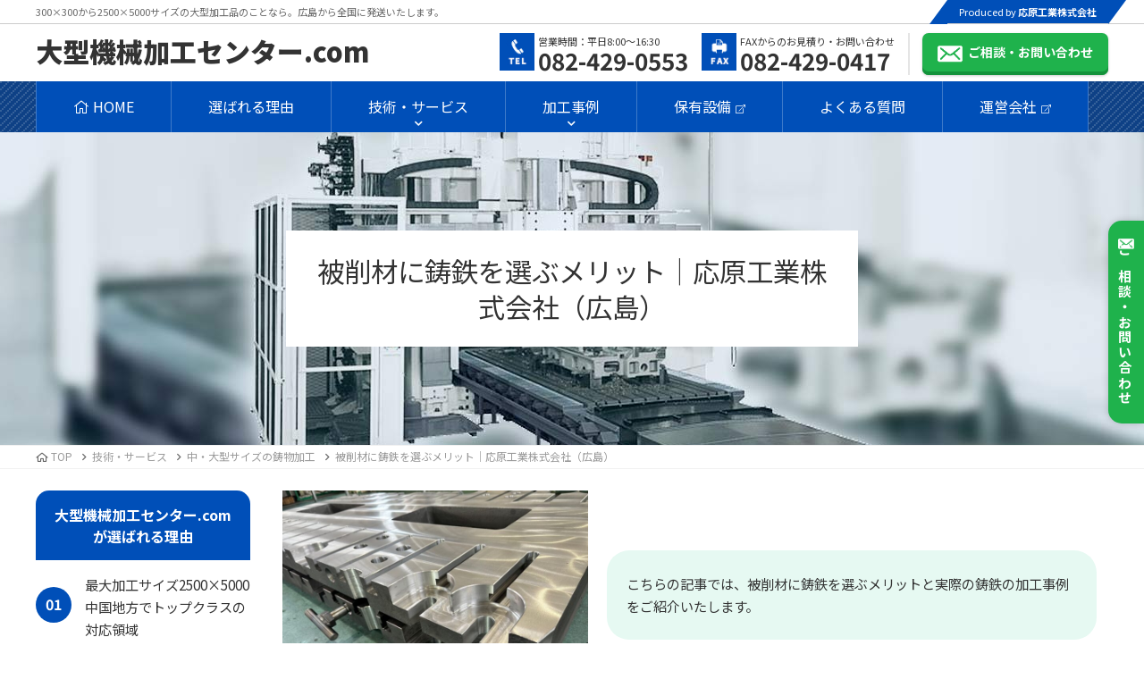

--- FILE ---
content_type: text/html; charset=UTF-8
request_url: https://large-machining.ohara-industry.com/service/service_category/1/%E8%A2%AB%E5%89%8A%E6%9D%90%E3%81%AB%E9%8B%B3%E9%89%84%E3%82%92%E9%81%B8%E3%81%B6%E3%83%A1%E3%83%AA%E3%83%83%E3%83%88%EF%BD%9C%E5%BF%9C%E5%8E%9F%E5%B7%A5%E6%A5%AD%E6%A0%AA%E5%BC%8F%E4%BC%9A%E7%A4%BE/
body_size: 11826
content:
<!doctype html>
<html lang="jp">
<head>
<meta name="format-detection" content="telephone=no">
<meta http-equiv="content-type" content="text/html; charset=utf-8">
<meta name="viewport" content="width=device-width,initial-scale=1.0,minimum-scale=1.0">
<meta name="author" content="大型機械加工センター.com">

<!--OGP-->
<meta property="og:title" content="被削材に鋳鉄を選ぶメリット｜応原工業株式会社（広島） | 大型機械加工センター.com">
<meta property="og:type" content="article">
<meta property="og:url" content="https://large-machining.ohara-industry.com/">
<meta property="og:image" content="https://large-machining.ohara-industry.com/img/icons/ogp_1200x630.png">
<!-- <meta property="fb:app_id" content=""> -->
<meta property="og:locale" content="ja_JP">
<!--OGP-->

<!--Twitter Cards-->
<meta name="twitter:card" content="summary">
<meta name="twitter:title" content="被削材に鋳鉄を選ぶメリット｜応原工業株式会社（広島） | 大型機械加工センター.com">
<meta name="twitter:image" content="https://large-machining.ohara-industry.com/img/icons/ogp_1200x630.png">
<!--Twitter Cards-->

<!-- Google Tag Manager -->
<script>(function(w,d,s,l,i){w[l]=w[l]||[];w[l].push({'gtm.start':
new Date().getTime(),event:'gtm.js'});var f=d.getElementsByTagName(s)[0],
j=d.createElement(s),dl=l!='dataLayer'?'&l='+l:'';j.async=true;j.src=
'https://www.googletagmanager.com/gtm.js?id='+i+dl;f.parentNode.insertBefore(j,f);
})(window,document,'script','dataLayer','GTM-NS6MLZ4');</script>
<!-- End Google Tag Manager -->

<script src="https://ajax.googleapis.com/ajax/libs/jquery/3.6.1/jquery.min.js"></script>
<script async  src="/common/js/common.js"></script>
<!-- ▲JS▲  -->

<!-- ▼Icon▼　-->
<link rel="apple-touch-icon" href="/img/icons/corp_favi_144.gif" />
<link rel="icon" href="/img/icons/favicon.ico" type="image/x-icon">
<!-- ▲Icon▲　-->

<!-- ▼CSS▼　-->
<!-- preload -->
<link rel="preload" href="/common/css/pre_base.css" as="style" onload="this.onload=null;this.rel='stylesheet'">
<noscript>
<link rel="stylesheet" href="/common/css/pre_base.css">
</noscript>
<script defer src="https://cdnjs.cloudflare.com/ajax/libs/loadCSS/2.1.0/cssrelpreload.min.js"></script>
<!-- //preload -->
<link rel="stylesheet" href="/common/css/base.css" />
<!-- ▲CSS▲　-->

<!-- ▼FONT▼　-->
<link rel="preload" href="/common/fonts/css/all.min.css" as="style" onload="this.onload=null;this.rel='stylesheet'">
<noscript>
<link rel="stylesheet" href="/common/fonts/css/all.min.css">
</noscript>
<script defer src="https://cdnjs.cloudflare.com/ajax/libs/loadCSS/2.1.0/cssrelpreload.min.js"></script>
<link rel="preconnect" href="https://fonts.googleapis.com">
<link rel="preconnect" href="https://fonts.gstatic.com" crossorigin>
<link href="https://fonts.googleapis.com/css2?family=Noto+Sans+JP:wght@400;700;900&display=swap" rel="stylesheet">
<!-- ▲FONT▲　-->
<!-- ▼WP-HEADER▼ -->
<title>被削材に鋳鉄を選ぶメリット｜応原工業株式会社（広島） | 大型機械加工センター.com</title>

		<!-- All in One SEO 4.2.7.1 - aioseo.com -->
		<meta name="description" content="鋳物（鋳鉄）とは 鋳鉄とは、鉄（Fe）、炭素（C）及び、ケイ素（Si）を主成分とした合金で、炭素の含有量が2." />
		<meta name="robots" content="max-image-preview:large" />
		<link rel="canonical" href="https://large-machining.ohara-industry.com/service/service_category/1/%e8%a2%ab%e5%89%8a%e6%9d%90%e3%81%ab%e9%8b%b3%e9%89%84%e3%82%92%e9%81%b8%e3%81%b6%e3%83%a1%e3%83%aa%e3%83%83%e3%83%88%ef%bd%9c%e5%bf%9c%e5%8e%9f%e5%b7%a5%e6%a5%ad%e6%a0%aa%e5%bc%8f%e4%bc%9a%e7%a4%be/" />
		<meta name="generator" content="All in One SEO (AIOSEO) 4.2.7.1 " />
		<meta property="og:locale" content="ja_JP" />
		<meta property="og:site_name" content="大型機械加工センター.com | 300×300から2500×5000サイズの大型加工品のことなら。広島から全国に発送いたします。" />
		<meta property="og:type" content="article" />
		<meta property="og:title" content="被削材に鋳鉄を選ぶメリット｜応原工業株式会社（広島） | 大型機械加工センター.com" />
		<meta property="og:description" content="鋳物（鋳鉄）とは 鋳鉄とは、鉄（Fe）、炭素（C）及び、ケイ素（Si）を主成分とした合金で、炭素の含有量が2." />
		<meta property="og:url" content="https://large-machining.ohara-industry.com/service/service_category/1/%e8%a2%ab%e5%89%8a%e6%9d%90%e3%81%ab%e9%8b%b3%e9%89%84%e3%82%92%e9%81%b8%e3%81%b6%e3%83%a1%e3%83%aa%e3%83%83%e3%83%88%ef%bd%9c%e5%bf%9c%e5%8e%9f%e5%b7%a5%e6%a5%ad%e6%a0%aa%e5%bc%8f%e4%bc%9a%e7%a4%be/" />
		<meta property="article:published_time" content="2023-07-06T05:29:16+00:00" />
		<meta property="article:modified_time" content="2023-07-06T05:31:51+00:00" />
		<meta name="twitter:card" content="summary_large_image" />
		<meta name="twitter:title" content="被削材に鋳鉄を選ぶメリット｜応原工業株式会社（広島） | 大型機械加工センター.com" />
		<meta name="twitter:description" content="鋳物（鋳鉄）とは 鋳鉄とは、鉄（Fe）、炭素（C）及び、ケイ素（Si）を主成分とした合金で、炭素の含有量が2." />
		<script type="application/ld+json" class="aioseo-schema">
			{"@context":"https:\/\/schema.org","@graph":[{"@type":"BreadcrumbList","@id":"https:\/\/large-machining.ohara-industry.com\/service\/service_category\/1\/%e8%a2%ab%e5%89%8a%e6%9d%90%e3%81%ab%e9%8b%b3%e9%89%84%e3%82%92%e9%81%b8%e3%81%b6%e3%83%a1%e3%83%aa%e3%83%83%e3%83%88%ef%bd%9c%e5%bf%9c%e5%8e%9f%e5%b7%a5%e6%a5%ad%e6%a0%aa%e5%bc%8f%e4%bc%9a%e7%a4%be\/#breadcrumblist","itemListElement":[{"@type":"ListItem","@id":"https:\/\/large-machining.ohara-industry.com\/#listItem","position":1,"item":{"@type":"WebPage","@id":"https:\/\/large-machining.ohara-industry.com\/","name":"\u30db\u30fc\u30e0","description":"300\u00d7300\u304b\u30892500\u00d75000\u30b5\u30a4\u30ba\u306e\u5927\u578b\u52a0\u5de5\u54c1\u306e\u3053\u3068\u306a\u3089\u3002\u5e83\u5cf6\u304b\u3089\u5168\u56fd\u306b\u767a\u9001\u3044\u305f\u3057\u307e\u3059\u3002","url":"https:\/\/large-machining.ohara-industry.com\/"},"nextItem":"https:\/\/large-machining.ohara-industry.com\/service\/service_category\/1\/%e8%a2%ab%e5%89%8a%e6%9d%90%e3%81%ab%e9%8b%b3%e9%89%84%e3%82%92%e9%81%b8%e3%81%b6%e3%83%a1%e3%83%aa%e3%83%83%e3%83%88%ef%bd%9c%e5%bf%9c%e5%8e%9f%e5%b7%a5%e6%a5%ad%e6%a0%aa%e5%bc%8f%e4%bc%9a%e7%a4%be\/#listItem"},{"@type":"ListItem","@id":"https:\/\/large-machining.ohara-industry.com\/service\/service_category\/1\/%e8%a2%ab%e5%89%8a%e6%9d%90%e3%81%ab%e9%8b%b3%e9%89%84%e3%82%92%e9%81%b8%e3%81%b6%e3%83%a1%e3%83%aa%e3%83%83%e3%83%88%ef%bd%9c%e5%bf%9c%e5%8e%9f%e5%b7%a5%e6%a5%ad%e6%a0%aa%e5%bc%8f%e4%bc%9a%e7%a4%be\/#listItem","position":2,"item":{"@type":"WebPage","@id":"https:\/\/large-machining.ohara-industry.com\/service\/service_category\/1\/%e8%a2%ab%e5%89%8a%e6%9d%90%e3%81%ab%e9%8b%b3%e9%89%84%e3%82%92%e9%81%b8%e3%81%b6%e3%83%a1%e3%83%aa%e3%83%83%e3%83%88%ef%bd%9c%e5%bf%9c%e5%8e%9f%e5%b7%a5%e6%a5%ad%e6%a0%aa%e5%bc%8f%e4%bc%9a%e7%a4%be\/","name":"\u88ab\u524a\u6750\u306b\u92f3\u9244\u3092\u9078\u3076\u30e1\u30ea\u30c3\u30c8\uff5c\u5fdc\u539f\u5de5\u696d\u682a\u5f0f\u4f1a\u793e\uff08\u5e83\u5cf6\uff09","description":"\u92f3\u7269\uff08\u92f3\u9244\uff09\u3068\u306f \u92f3\u9244\u3068\u306f\u3001\u9244\uff08Fe\uff09\u3001\u70ad\u7d20\uff08C\uff09\u53ca\u3073\u3001\u30b1\u30a4\u7d20\uff08Si\uff09\u3092\u4e3b\u6210\u5206\u3068\u3057\u305f\u5408\u91d1\u3067\u3001\u70ad\u7d20\u306e\u542b\u6709\u91cf\u304c2.","url":"https:\/\/large-machining.ohara-industry.com\/service\/service_category\/1\/%e8%a2%ab%e5%89%8a%e6%9d%90%e3%81%ab%e9%8b%b3%e9%89%84%e3%82%92%e9%81%b8%e3%81%b6%e3%83%a1%e3%83%aa%e3%83%83%e3%83%88%ef%bd%9c%e5%bf%9c%e5%8e%9f%e5%b7%a5%e6%a5%ad%e6%a0%aa%e5%bc%8f%e4%bc%9a%e7%a4%be\/"},"previousItem":"https:\/\/large-machining.ohara-industry.com\/#listItem"}]},{"@type":"Organization","@id":"https:\/\/large-machining.ohara-industry.com\/#organization","name":"\u5927\u578b\u6a5f\u68b0\u52a0\u5de5\u30bb\u30f3\u30bf\u30fc.com","url":"https:\/\/large-machining.ohara-industry.com\/"},{"@type":"WebPage","@id":"https:\/\/large-machining.ohara-industry.com\/service\/service_category\/1\/%e8%a2%ab%e5%89%8a%e6%9d%90%e3%81%ab%e9%8b%b3%e9%89%84%e3%82%92%e9%81%b8%e3%81%b6%e3%83%a1%e3%83%aa%e3%83%83%e3%83%88%ef%bd%9c%e5%bf%9c%e5%8e%9f%e5%b7%a5%e6%a5%ad%e6%a0%aa%e5%bc%8f%e4%bc%9a%e7%a4%be\/#webpage","url":"https:\/\/large-machining.ohara-industry.com\/service\/service_category\/1\/%e8%a2%ab%e5%89%8a%e6%9d%90%e3%81%ab%e9%8b%b3%e9%89%84%e3%82%92%e9%81%b8%e3%81%b6%e3%83%a1%e3%83%aa%e3%83%83%e3%83%88%ef%bd%9c%e5%bf%9c%e5%8e%9f%e5%b7%a5%e6%a5%ad%e6%a0%aa%e5%bc%8f%e4%bc%9a%e7%a4%be\/","name":"\u88ab\u524a\u6750\u306b\u92f3\u9244\u3092\u9078\u3076\u30e1\u30ea\u30c3\u30c8\uff5c\u5fdc\u539f\u5de5\u696d\u682a\u5f0f\u4f1a\u793e\uff08\u5e83\u5cf6\uff09 | \u5927\u578b\u6a5f\u68b0\u52a0\u5de5\u30bb\u30f3\u30bf\u30fc.com","description":"\u92f3\u7269\uff08\u92f3\u9244\uff09\u3068\u306f \u92f3\u9244\u3068\u306f\u3001\u9244\uff08Fe\uff09\u3001\u70ad\u7d20\uff08C\uff09\u53ca\u3073\u3001\u30b1\u30a4\u7d20\uff08Si\uff09\u3092\u4e3b\u6210\u5206\u3068\u3057\u305f\u5408\u91d1\u3067\u3001\u70ad\u7d20\u306e\u542b\u6709\u91cf\u304c2.","inLanguage":"ja","isPartOf":{"@id":"https:\/\/large-machining.ohara-industry.com\/#website"},"breadcrumb":{"@id":"https:\/\/large-machining.ohara-industry.com\/service\/service_category\/1\/%e8%a2%ab%e5%89%8a%e6%9d%90%e3%81%ab%e9%8b%b3%e9%89%84%e3%82%92%e9%81%b8%e3%81%b6%e3%83%a1%e3%83%aa%e3%83%83%e3%83%88%ef%bd%9c%e5%bf%9c%e5%8e%9f%e5%b7%a5%e6%a5%ad%e6%a0%aa%e5%bc%8f%e4%bc%9a%e7%a4%be\/#breadcrumblist"},"author":"https:\/\/large-machining.ohara-industry.com\/author\/large-machining\/#author","creator":"https:\/\/large-machining.ohara-industry.com\/author\/large-machining\/#author","image":{"@type":"ImageObject","url":"https:\/\/large-machining.ohara-industry.com\/info\/wp-content\/uploads\/2023\/06\/aaccd90c137ba6103c34347f9231f1e1-1.jpg","@id":"https:\/\/large-machining.ohara-industry.com\/#mainImage","width":2015,"height":1286},"primaryImageOfPage":{"@id":"https:\/\/large-machining.ohara-industry.com\/service\/service_category\/1\/%e8%a2%ab%e5%89%8a%e6%9d%90%e3%81%ab%e9%8b%b3%e9%89%84%e3%82%92%e9%81%b8%e3%81%b6%e3%83%a1%e3%83%aa%e3%83%83%e3%83%88%ef%bd%9c%e5%bf%9c%e5%8e%9f%e5%b7%a5%e6%a5%ad%e6%a0%aa%e5%bc%8f%e4%bc%9a%e7%a4%be\/#mainImage"},"datePublished":"2023-07-06T05:29:16+09:00","dateModified":"2023-07-06T05:31:51+09:00"},{"@type":"WebSite","@id":"https:\/\/large-machining.ohara-industry.com\/#website","url":"https:\/\/large-machining.ohara-industry.com\/","name":"\u5927\u578b\u6a5f\u68b0\u52a0\u5de5\u30bb\u30f3\u30bf\u30fc.com","description":"300\u00d7300\u304b\u30892500\u00d75000\u30b5\u30a4\u30ba\u306e\u5927\u578b\u52a0\u5de5\u54c1\u306e\u3053\u3068\u306a\u3089\u3002\u5e83\u5cf6\u304b\u3089\u5168\u56fd\u306b\u767a\u9001\u3044\u305f\u3057\u307e\u3059\u3002","inLanguage":"ja","publisher":{"@id":"https:\/\/large-machining.ohara-industry.com\/#organization"}}]}
		</script>
		<!-- All in One SEO -->

<link rel='dns-prefetch' href='//s.w.org' />
<link rel="alternate" type="application/rss+xml" title="大型機械加工センター.com &raquo; フィード" href="https://large-machining.ohara-industry.com/feed/" />
<link rel="alternate" type="application/rss+xml" title="大型機械加工センター.com &raquo; コメントフィード" href="https://large-machining.ohara-industry.com/comments/feed/" />
<style id='global-styles-inline-css'>
body{--wp--preset--color--black: #000000;--wp--preset--color--cyan-bluish-gray: #abb8c3;--wp--preset--color--white: #ffffff;--wp--preset--color--pale-pink: #f78da7;--wp--preset--color--vivid-red: #cf2e2e;--wp--preset--color--luminous-vivid-orange: #ff6900;--wp--preset--color--luminous-vivid-amber: #fcb900;--wp--preset--color--light-green-cyan: #7bdcb5;--wp--preset--color--vivid-green-cyan: #00d084;--wp--preset--color--pale-cyan-blue: #8ed1fc;--wp--preset--color--vivid-cyan-blue: #0693e3;--wp--preset--color--vivid-purple: #9b51e0;--wp--preset--gradient--vivid-cyan-blue-to-vivid-purple: linear-gradient(135deg,rgba(6,147,227,1) 0%,rgb(155,81,224) 100%);--wp--preset--gradient--light-green-cyan-to-vivid-green-cyan: linear-gradient(135deg,rgb(122,220,180) 0%,rgb(0,208,130) 100%);--wp--preset--gradient--luminous-vivid-amber-to-luminous-vivid-orange: linear-gradient(135deg,rgba(252,185,0,1) 0%,rgba(255,105,0,1) 100%);--wp--preset--gradient--luminous-vivid-orange-to-vivid-red: linear-gradient(135deg,rgba(255,105,0,1) 0%,rgb(207,46,46) 100%);--wp--preset--gradient--very-light-gray-to-cyan-bluish-gray: linear-gradient(135deg,rgb(238,238,238) 0%,rgb(169,184,195) 100%);--wp--preset--gradient--cool-to-warm-spectrum: linear-gradient(135deg,rgb(74,234,220) 0%,rgb(151,120,209) 20%,rgb(207,42,186) 40%,rgb(238,44,130) 60%,rgb(251,105,98) 80%,rgb(254,248,76) 100%);--wp--preset--gradient--blush-light-purple: linear-gradient(135deg,rgb(255,206,236) 0%,rgb(152,150,240) 100%);--wp--preset--gradient--blush-bordeaux: linear-gradient(135deg,rgb(254,205,165) 0%,rgb(254,45,45) 50%,rgb(107,0,62) 100%);--wp--preset--gradient--luminous-dusk: linear-gradient(135deg,rgb(255,203,112) 0%,rgb(199,81,192) 50%,rgb(65,88,208) 100%);--wp--preset--gradient--pale-ocean: linear-gradient(135deg,rgb(255,245,203) 0%,rgb(182,227,212) 50%,rgb(51,167,181) 100%);--wp--preset--gradient--electric-grass: linear-gradient(135deg,rgb(202,248,128) 0%,rgb(113,206,126) 100%);--wp--preset--gradient--midnight: linear-gradient(135deg,rgb(2,3,129) 0%,rgb(40,116,252) 100%);--wp--preset--duotone--dark-grayscale: url('#wp-duotone-dark-grayscale');--wp--preset--duotone--grayscale: url('#wp-duotone-grayscale');--wp--preset--duotone--purple-yellow: url('#wp-duotone-purple-yellow');--wp--preset--duotone--blue-red: url('#wp-duotone-blue-red');--wp--preset--duotone--midnight: url('#wp-duotone-midnight');--wp--preset--duotone--magenta-yellow: url('#wp-duotone-magenta-yellow');--wp--preset--duotone--purple-green: url('#wp-duotone-purple-green');--wp--preset--duotone--blue-orange: url('#wp-duotone-blue-orange');--wp--preset--font-size--small: 13px;--wp--preset--font-size--medium: 20px;--wp--preset--font-size--large: 36px;--wp--preset--font-size--x-large: 42px;}.has-black-color{color: var(--wp--preset--color--black) !important;}.has-cyan-bluish-gray-color{color: var(--wp--preset--color--cyan-bluish-gray) !important;}.has-white-color{color: var(--wp--preset--color--white) !important;}.has-pale-pink-color{color: var(--wp--preset--color--pale-pink) !important;}.has-vivid-red-color{color: var(--wp--preset--color--vivid-red) !important;}.has-luminous-vivid-orange-color{color: var(--wp--preset--color--luminous-vivid-orange) !important;}.has-luminous-vivid-amber-color{color: var(--wp--preset--color--luminous-vivid-amber) !important;}.has-light-green-cyan-color{color: var(--wp--preset--color--light-green-cyan) !important;}.has-vivid-green-cyan-color{color: var(--wp--preset--color--vivid-green-cyan) !important;}.has-pale-cyan-blue-color{color: var(--wp--preset--color--pale-cyan-blue) !important;}.has-vivid-cyan-blue-color{color: var(--wp--preset--color--vivid-cyan-blue) !important;}.has-vivid-purple-color{color: var(--wp--preset--color--vivid-purple) !important;}.has-black-background-color{background-color: var(--wp--preset--color--black) !important;}.has-cyan-bluish-gray-background-color{background-color: var(--wp--preset--color--cyan-bluish-gray) !important;}.has-white-background-color{background-color: var(--wp--preset--color--white) !important;}.has-pale-pink-background-color{background-color: var(--wp--preset--color--pale-pink) !important;}.has-vivid-red-background-color{background-color: var(--wp--preset--color--vivid-red) !important;}.has-luminous-vivid-orange-background-color{background-color: var(--wp--preset--color--luminous-vivid-orange) !important;}.has-luminous-vivid-amber-background-color{background-color: var(--wp--preset--color--luminous-vivid-amber) !important;}.has-light-green-cyan-background-color{background-color: var(--wp--preset--color--light-green-cyan) !important;}.has-vivid-green-cyan-background-color{background-color: var(--wp--preset--color--vivid-green-cyan) !important;}.has-pale-cyan-blue-background-color{background-color: var(--wp--preset--color--pale-cyan-blue) !important;}.has-vivid-cyan-blue-background-color{background-color: var(--wp--preset--color--vivid-cyan-blue) !important;}.has-vivid-purple-background-color{background-color: var(--wp--preset--color--vivid-purple) !important;}.has-black-border-color{border-color: var(--wp--preset--color--black) !important;}.has-cyan-bluish-gray-border-color{border-color: var(--wp--preset--color--cyan-bluish-gray) !important;}.has-white-border-color{border-color: var(--wp--preset--color--white) !important;}.has-pale-pink-border-color{border-color: var(--wp--preset--color--pale-pink) !important;}.has-vivid-red-border-color{border-color: var(--wp--preset--color--vivid-red) !important;}.has-luminous-vivid-orange-border-color{border-color: var(--wp--preset--color--luminous-vivid-orange) !important;}.has-luminous-vivid-amber-border-color{border-color: var(--wp--preset--color--luminous-vivid-amber) !important;}.has-light-green-cyan-border-color{border-color: var(--wp--preset--color--light-green-cyan) !important;}.has-vivid-green-cyan-border-color{border-color: var(--wp--preset--color--vivid-green-cyan) !important;}.has-pale-cyan-blue-border-color{border-color: var(--wp--preset--color--pale-cyan-blue) !important;}.has-vivid-cyan-blue-border-color{border-color: var(--wp--preset--color--vivid-cyan-blue) !important;}.has-vivid-purple-border-color{border-color: var(--wp--preset--color--vivid-purple) !important;}.has-vivid-cyan-blue-to-vivid-purple-gradient-background{background: var(--wp--preset--gradient--vivid-cyan-blue-to-vivid-purple) !important;}.has-light-green-cyan-to-vivid-green-cyan-gradient-background{background: var(--wp--preset--gradient--light-green-cyan-to-vivid-green-cyan) !important;}.has-luminous-vivid-amber-to-luminous-vivid-orange-gradient-background{background: var(--wp--preset--gradient--luminous-vivid-amber-to-luminous-vivid-orange) !important;}.has-luminous-vivid-orange-to-vivid-red-gradient-background{background: var(--wp--preset--gradient--luminous-vivid-orange-to-vivid-red) !important;}.has-very-light-gray-to-cyan-bluish-gray-gradient-background{background: var(--wp--preset--gradient--very-light-gray-to-cyan-bluish-gray) !important;}.has-cool-to-warm-spectrum-gradient-background{background: var(--wp--preset--gradient--cool-to-warm-spectrum) !important;}.has-blush-light-purple-gradient-background{background: var(--wp--preset--gradient--blush-light-purple) !important;}.has-blush-bordeaux-gradient-background{background: var(--wp--preset--gradient--blush-bordeaux) !important;}.has-luminous-dusk-gradient-background{background: var(--wp--preset--gradient--luminous-dusk) !important;}.has-pale-ocean-gradient-background{background: var(--wp--preset--gradient--pale-ocean) !important;}.has-electric-grass-gradient-background{background: var(--wp--preset--gradient--electric-grass) !important;}.has-midnight-gradient-background{background: var(--wp--preset--gradient--midnight) !important;}.has-small-font-size{font-size: var(--wp--preset--font-size--small) !important;}.has-medium-font-size{font-size: var(--wp--preset--font-size--medium) !important;}.has-large-font-size{font-size: var(--wp--preset--font-size--large) !important;}.has-x-large-font-size{font-size: var(--wp--preset--font-size--x-large) !important;}
</style>
<link rel='stylesheet' id='responsive-lightbox-featherlight-css'  href='https://large-machining.ohara-industry.com/info/wp-content/plugins/responsive-lightbox/assets/featherlight/featherlight.min.css?ver=2.4.2' media='all' />
<link rel='stylesheet' id='responsive-lightbox-featherlight-gallery-css'  href='https://large-machining.ohara-industry.com/info/wp-content/plugins/responsive-lightbox/assets/featherlight/featherlight.gallery.min.css?ver=2.4.2' media='all' />
<link rel='stylesheet' id='_s-style-css'  href='https://large-machining.ohara-industry.com/info/wp-content/themes/info/style.css?ver=6.0.2' media='all' />
<script src='https://large-machining.ohara-industry.com/info/wp-includes/js/jquery/jquery.min.js?ver=3.6.0' id='jquery-core-js'></script>
<script src='https://large-machining.ohara-industry.com/info/wp-includes/js/jquery/jquery-migrate.min.js?ver=3.3.2' id='jquery-migrate-js'></script>
<script src='https://large-machining.ohara-industry.com/info/wp-content/plugins/responsive-lightbox/assets/featherlight/featherlight.min.js?ver=2.4.2' id='responsive-lightbox-featherlight-js'></script>
<script src='https://large-machining.ohara-industry.com/info/wp-content/plugins/responsive-lightbox/assets/featherlight/featherlight.gallery.min.js?ver=2.4.2' id='responsive-lightbox-featherlight-gallery-js'></script>
<script src='https://large-machining.ohara-industry.com/info/wp-includes/js/underscore.min.js?ver=1.13.3' id='underscore-js'></script>
<script src='https://large-machining.ohara-industry.com/info/wp-content/plugins/responsive-lightbox/assets/infinitescroll/infinite-scroll.pkgd.min.js?ver=6.0.2' id='responsive-lightbox-infinite-scroll-js'></script>
<script id='responsive-lightbox-js-extra'>
/* <![CDATA[ */
var rlArgs = {"script":"featherlight","selector":"lightbox","customEvents":"","activeGalleries":"1","openSpeed":"250","closeSpeed":"250","closeOnClick":"background","closeOnEsc":"1","galleryFadeIn":"100","galleryFadeOut":"300","woocommerce_gallery":"0","ajaxurl":"https:\/\/large-machining.ohara-industry.com\/info\/wp-admin\/admin-ajax.php","nonce":"b7f4b4c86a","preview":"false","postId":"377","scriptExtension":""};
/* ]]> */
</script>
<script src='https://large-machining.ohara-industry.com/info/wp-content/plugins/responsive-lightbox/js/front.js?ver=2.4.2' id='responsive-lightbox-js'></script>
<script src='https://large-machining.ohara-industry.com/info/wp-content/plugins/wp-smushit/app/assets/js/smush-lazy-load.min.js?ver=3.12.4' id='smush-lazy-load-js'></script>
<link rel="https://api.w.org/" href="https://large-machining.ohara-industry.com/wp-json/" /><link rel="EditURI" type="application/rsd+xml" title="RSD" href="https://large-machining.ohara-industry.com/info/xmlrpc.php?rsd" />
<link rel="wlwmanifest" type="application/wlwmanifest+xml" href="https://large-machining.ohara-industry.com/info/wp-includes/wlwmanifest.xml" /> 
<meta name="generator" content="WordPress 6.0.2" />
<link rel='shortlink' href='https://large-machining.ohara-industry.com/?p=377' />
<link rel="alternate" type="application/json+oembed" href="https://large-machining.ohara-industry.com/wp-json/oembed/1.0/embed?url=https%3A%2F%2Flarge-machining.ohara-industry.com%2Fservice%2Fservice_category%2F1%2F%25e8%25a2%25ab%25e5%2589%258a%25e6%259d%2590%25e3%2581%25ab%25e9%258b%25b3%25e9%2589%2584%25e3%2582%2592%25e9%2581%25b8%25e3%2581%25b6%25e3%2583%25a1%25e3%2583%25aa%25e3%2583%2583%25e3%2583%2588%25ef%25bd%259c%25e5%25bf%259c%25e5%258e%259f%25e5%25b7%25a5%25e6%25a5%25ad%25e6%25a0%25aa%25e5%25bc%258f%25e4%25bc%259a%25e7%25a4%25be%2F" />
<link rel="alternate" type="text/xml+oembed" href="https://large-machining.ohara-industry.com/wp-json/oembed/1.0/embed?url=https%3A%2F%2Flarge-machining.ohara-industry.com%2Fservice%2Fservice_category%2F1%2F%25e8%25a2%25ab%25e5%2589%258a%25e6%259d%2590%25e3%2581%25ab%25e9%258b%25b3%25e9%2589%2584%25e3%2582%2592%25e9%2581%25b8%25e3%2581%25b6%25e3%2583%25a1%25e3%2583%25aa%25e3%2583%2583%25e3%2583%2588%25ef%25bd%259c%25e5%25bf%259c%25e5%258e%259f%25e5%25b7%25a5%25e6%25a5%25ad%25e6%25a0%25aa%25e5%25bc%258f%25e4%25bc%259a%25e7%25a4%25be%2F&#038;format=xml" />
		<script>
			document.documentElement.className = document.documentElement.className.replace( 'no-js', 'js' );
		</script>
		<!-- ▲WP-HEADER▲ -->
</head>
<body>
<script>
//300pxスクロールで背景#fff表示
$(window).scroll(function(){
  if ($(window).scrollTop() > 60) {
    $('body').addClass('scr_on');
  } else {
    $('body').removeClass('scr_on');
  }
});
$(function() {
	$('#navToggle').click(function(){
		$('body').toggleClass('openNav');
	});
});
</script>
<header id="header">
	<div id="header_top" class="clearfix">
		<div class="wrapper">
			<p id="header_top_txt">300×300から2500×5000サイズの大型加工品のことなら。広島から全国に発送いたします。</p>
			<p id="produced_by">Produced by <span class="bold">応原工業株式会社</span></p>
		</div>
	</div>
	<div id="navToggle">
		<div><span class="menu_line1"></span><span class="menu_line2"></span><span class="menu_line3"></span></div>
	</div>
	<div id="mega_menu_close_trigger">
		<div class="wrapper">
					<p id="logo" class="header_logo"><a href="/">大型機械加工センター.com</a></p>
						<p id="prod">Produced by <span class="bold">応原工業株式会社</span></p>
			<div id="header_r">
				<div class="header_item">
					<div class="telfax">
						<p><a href="tel:0824290553"><img  height="42" width="39" alt="TEL" data-src="/img/icons/tel.jpg" class="lazyload" src="[data-uri]" />営業時間：平日8:00～16:30<span>082-429-0553</span></a></p>
					</div>
				</div>
				<!-- //header_item -->
				<div class="header_item">
					<div class="telfax">
						<p><a href="tel:0824290417"><img  height="42" width="39" alt="FAX" data-src="/img/icons/fax.jpg" class="lazyload" src="[data-uri]" />FAXからのお見積り・お問い合わせ<span>082-429-0417</span></a></p>
					</div>
				</div>
				<!-- //header_item -->
				<div class="header_item contactitem">
					<p class="switch_btn"><a href="https://ohara-industry.com/estimate/" target="_blank"><i class="icons mail"></i>ご相談・お問い合わせ</a></p>
				</div>
			</div>
			<!-- / #header_r --> 
		</div>
		<!-- / .wrapper --> 
	</div>
	<nav>
		<div class="wrapper"><ul id="main_menu">
	<li><a href="/"><i class="fal fa-home"></i>&nbsp;HOME</a></li><li id="mega_menu_closer"><a href="/reason/">選ばれる理由</a></li><li id="mega_menu_trigger1"><a href="/service/">技術・サービス<i class="fas fa-chevron-down"></i></a></li><li id="mega_menu_trigger2"><a href="/case/">加工事例<i class="fas fa-chevron-down"></i></a></li><li id="mega_menu_closer2"><a href="https://ohara-industry.com/introduction/" target="_blank">保有設備<i class="fal fa-external-link"></i></a></li><li class="mega_menu_closer"><a href="/faq/">よくある質問</a></li><li><a href="https://ohara-industry.com/about/gaiyou.php" target="_blank">運営会社<i class="fal fa-external-link"></i></a></li>
</ul></div>
	</nav>
</header>
<div id="mega_menu">
	<div class="mega_menu1">
		<div class="mega_menu_inner wrapper">
			<div class="l_cont w37 middle">
				<p><a href="/service/">技術・サービス</a></p>
			</div>
			<div class="r_cont w37 middle">
				<ul class="split4 triangle mini">
										<li> <a href="/service_category/1"><img  alt="中・大型サイズの鋳物加工" data-src="https://large-machining.ohara-industry.com/info/wp-content/uploads/2022/10/大型・大物サイズの鋳物加工.jpg" class="lazyload" src="[data-uri]"> 中・大型サイズの鋳物加工</a></li>
										<li> <a href="/service_category/2"><img  alt="大型・大物サイズのマシニング加工" data-src="https://large-machining.ohara-industry.com/info/wp-content/uploads/2022/10/大型・大物サイズのマシニング加工.jpg" class="lazyload" src="[data-uri]"> 大型・大物サイズのマシニング加工</a></li>
										<li> <a href="/service_category/4"><img  alt="【最長6m】長尺加工（長物加工）" data-src="https://large-machining.ohara-industry.com/info/wp-content/uploads/2023/04/c3286a89bb547cc0b4283ed0c7619e99.jpg" class="lazyload" src="[data-uri]"> 【最長6m】長尺加工（長物加工）</a></li>
										<li> <a href="/service_category/6"><img  alt="ワイヤ放電（ワイヤカット）加工" data-src="https://large-machining.ohara-industry.com/info/wp-content/uploads/2025/10/pixta_61177199_M.jpg" class="lazyload" src="[data-uri]"> ワイヤ放電（ワイヤカット）加工</a></li>
										<li> <a href="/service_category/3"><img  alt="大型ワークの測定受託サービス" data-src="https://large-machining.ohara-industry.com/info/wp-content/uploads/2023/03/df0271986fe616c72e1c1bd8a915a9a0.jpg" class="lazyload" src="[data-uri]"> 大型ワークの測定受託サービス</a></li>
										<li> <a href="/service_category/5"><img  alt="リバースエンジニアリング" data-src="https://large-machining.ohara-industry.com/info/wp-content/uploads/2023/08/ff302386cf967819d21c34c591307e40.jpg" class="lazyload" src="[data-uri]"> リバースエンジニアリング</a></li>
									</ul>
			</div>
		</div>
	</div>
	<div class="mega_menu2">
		<div class="mega_menu_inner wrapper">
			<div class="l_cont w37 middle">
				<p><a href="/case/">加工事例</a></p>
			</div>
			<div class="r_cont w37 middle">
				<p class="mega_subtitle">材質から選ぶ</p>
				<ul class="arrow_ul split3 mini">
										<li> <a href="/case_category/chutetsu">鋳鉄</a></li>
										<li> <a href="/case_category/ss">SS</a></li>
										<li> <a href="/case_category/s50">S50C(炭素鋼)</a></li>
										<li> <a href="/case_category/kouguko">工具鋼</a></li>
										<li> <a href="/case_category/scm">SCM（クロムモリブデン鋼）</a></li>
										<li> <a href="/case_category/aluminium">アルミ</a></li>
										<li> <a href="/case_category/stainless">ステンレス</a></li>
										<li> <a href="/case_category/aen">亜鉛合金(ZAS)</a></li>
									</ul>
			</div>
		</div>
	</div>
</div>
<!-- //mega_menu -->
<p id="side_btn"><a href="https://ohara-industry.com/estimate/" target="_blank"><i class="icons mail"></i>ご相談・お問い合わせ</a></p>
<style>
#lead_txt{
	box-sizing:border-box;
	background:#E6F9F2;
	padding:15px 22px;
	border-radius:25px;
}
</style>
<main>

		<section>
			<div id="ks_title">
				<div id="ks_title_wrap">
					<h1>被削材に鋳鉄を選ぶメリット｜応原工業株式会社（広島）</h1>
				</div>
			</div>
			<div id="breadcrumb">
				<div class="wrapper">
					<ul itemscope itemtype="https://schema.org/BreadcrumbList">
						<li itemprop="itemListElement" itemscope itemtype="https://schema.org/ListItem"><a itemprop="item" href="/"><span itemprop="name">TOP</span></a>
							<meta itemprop="position" content="1" />
						</li>
						<li itemprop="itemListElement" itemscope itemtype="https://schema.org/ListItem"><a itemprop="item" href="/service/"><span itemprop="name">技術・サービス</span></a>
							<meta itemprop="position" content="2" />
						</li>
												<li itemprop="itemListElement" itemscope itemtype="https://schema.org/ListItem"><span itemprop="name"><a itemprop="item" href="/service/1">中・大型サイズの鋳物加工</a></span>
							<meta itemprop="position" content="3" />
						</li>
												<li itemprop="itemListElement" itemscope itemtype="https://schema.org/ListItem"><span itemprop="name">被削材に鋳鉄を選ぶメリット｜応原工業株式会社（広島）</span>
							<meta itemprop="position" content="4" />
						</li>
					</ul>
				</div>
			</div>
			<div class="wrapper clearfix">
				<div id="l_side">  					<div class="l_cont w46 middle"> 						<p class="max mt_clear"><a href="https://large-machining.ohara-industry.com/info/wp-content/uploads/2023/06/aaccd90c137ba6103c34347f9231f1e1-1.jpg"> <img width="640" height="409"   alt="" data-srcset="https://large-machining.ohara-industry.com/info/wp-content/uploads/2023/06/aaccd90c137ba6103c34347f9231f1e1-1-1024x654.jpg 1024w, https://large-machining.ohara-industry.com/info/wp-content/uploads/2023/06/aaccd90c137ba6103c34347f9231f1e1-1-300x191.jpg 300w, https://large-machining.ohara-industry.com/info/wp-content/uploads/2023/06/aaccd90c137ba6103c34347f9231f1e1-1-768x490.jpg 768w, https://large-machining.ohara-industry.com/info/wp-content/uploads/2023/06/aaccd90c137ba6103c34347f9231f1e1-1-1536x980.jpg 1536w, https://large-machining.ohara-industry.com/info/wp-content/uploads/2023/06/aaccd90c137ba6103c34347f9231f1e1-1.jpg 2015w"  data-src="https://large-machining.ohara-industry.com/info/wp-content/uploads/2023/06/aaccd90c137ba6103c34347f9231f1e1-1-1024x654.jpg" data-sizes="(max-width: 640px) 100vw, 640px" class="attachment-large size-large lazyload" src="[data-uri]" /></a></p>
					</div>
					<!-- //l_cont -->
					<div id="lead_txt" class="r_cont w46 middle">  <p>こちらの記事では、被削材に鋳鉄を選ぶメリットと実際の鋳鉄の加工事例をご紹介いたします。</p>
   </div>
					<!-- //r_cont --> 
					
										<hr />
										<div class="blog_contents txt_link"> <h2>鋳物（鋳鉄）とは</h2>
<p>鋳鉄とは、鉄（Fe）、炭素（C）及び、ケイ素（Si）を主成分とした合金で、炭素の含有量が2.1%以上のものです。鋳鉄は、その炭素の状態によって、ねずみ鋳鉄、白鋳鉄、まだら鋳鉄の3種類に分けられます。</p>
<p>&nbsp;</p>
<h2>被削材に鋳物（鋳鉄）を選ぶメリット</h2>
<p>では、被削材にSSなどの一般鋼材ではなく、鋳鉄を選定するメリットにはどのような点があるのでしょうか。</p>
<h3>①コスト</h3>
<p>1つ目は、コスト面です。切削加工は、母材を削り出ししていくため、その無駄な破材分、鋼材費が余分にかかってしまいます。</p>
<p>一方鋳鉄は、あらかじめ形状を鋳造で付けることができるため、無駄な破材が発生せず、鋼材費の削減に繋がります。そのため、コストを抑えて製品を作ることが可能です。</p>
<p>特に、3次元形状や、金型におけるリブ構造の場合、そのコストの差は大きくなります。</p>
<h3>②軽量化</h3>
<p>鋳鉄は、一般鋼材より比重が小さいため、製品重量を軽くすることができます。特に自動車業界では、燃費（最近では電費）の向上のため、軽量化が最優先課題の1つとなっています。</p>
<p>当社でも軽量化を目的とした、一般鋼材から鋳鉄への転換に関するご相談をよくいただいております。</p>
<h3>③強度</h3>
<p>鋳鉄は、焼きが入るため、SS材と比較して、強度が高くなります。特に、ねずみ鋳鉄（FC材）の場合、その他の鋳鉄（白鋳鉄、まだら鋳鉄）よりも強度が強く、また、振動吸収能や熱衝撃性にも優れています。</p>
<h2>当社の大型サイズの鋳物（鋳鉄）加工</h2>
<p>当社では、鋳鉄の加工の中でも主に、大型サイズの加工を得意としています。鋳鉄は、鋳造時の天候や温度、金属注入までの時間、作業者の熟練度などで、製品の仕上がりに大きな差が出ます。特に大型サイズとなると、一つ一つの形状や品質のバラツキが非常に出やすいです。</p>
<p>当社は1967年の創業以来50年以上、大型サイズの鋳物加工を行っており、長年の実績と経験によるそうしたバラツキを修整し、高精度の鋳物加工品を提供しています。</p>
<h2>大型・大物サイズの鋳物（鋳鉄）加工の事例</h2>
<h3>プレス機の定盤（鋳鉄、100×1,200×2,350）</h3>
<p>&nbsp;</p>
<p><a href="https://large-machining.ohara-industry.com/info/wp-content/uploads/2023/06/aaccd90c137ba6103c34347f9231f1e1-1.jpg" data-rel="lightbox-gallery-hbdkXsy4" data-rl_title="" data-rl_caption="" title=""><img   alt="" width="640" height="409" data-srcset="https://large-machining.ohara-industry.com/info/wp-content/uploads/2023/06/aaccd90c137ba6103c34347f9231f1e1-1-1024x654.jpg 1024w, https://large-machining.ohara-industry.com/info/wp-content/uploads/2023/06/aaccd90c137ba6103c34347f9231f1e1-1-300x191.jpg 300w, https://large-machining.ohara-industry.com/info/wp-content/uploads/2023/06/aaccd90c137ba6103c34347f9231f1e1-1-768x490.jpg 768w, https://large-machining.ohara-industry.com/info/wp-content/uploads/2023/06/aaccd90c137ba6103c34347f9231f1e1-1-1536x980.jpg 1536w, https://large-machining.ohara-industry.com/info/wp-content/uploads/2023/06/aaccd90c137ba6103c34347f9231f1e1-1.jpg 2015w"  data-src="https://large-machining.ohara-industry.com/info/wp-content/uploads/2023/06/aaccd90c137ba6103c34347f9231f1e1-1-1024x654.jpg" data-sizes="(max-width: 640px) 100vw, 640px" class="alignnone size-large wp-image-364 lazyload" src="[data-uri]" /></a></p>
<p>こちらは、プレス機の定盤（鋳鉄、100×1,200×2,350）です。素材から入荷後、荒加工、仕上げの順に加工しました。</p>
<p>プレス機の定盤ということでフライス加工はもとよりTスロ加工に至るまで加工精度が必要なワークでした。</p>
<p><a href="https://large-machining.ohara-industry.com/case/361/">＞＞加工事例の詳細はこちら</a></p>
<h2>鋳物（鋳鉄）加工のことなら、大型機械加工センターにお任せください！</h2>
<p>こちらの記事では、被削材に鋳鉄を選ぶメリットについてご紹介いたしました。</p>
<p>大型機械加工センターを運営する応原工業では、5面加工機を2台、その他の門型マシニングセンタを3台保有しています。□300から最大、2,500×5,000までのサイズを1個から製作可能です。</p>
<p>広島県から中国・四国エリアを中心に全国対応しています。大型・大物サイズの精密加工のことなら当社までお気軽にご相談ください。</p>
<p><a href="https://large-machining.ohara-industry.com/case/">＞＞加工実績はこちら</a></p>
<p>&nbsp;</p>
					
					
					
					<p class="switch blue"><a href="/service/">技術・サービスに戻る</a></p>
					
					</div>
					 </div>
				<!-- //l_side --> 
				
<div id="r_side">
	<p class="side_title">大型機械加工センター.comが選ばれる理由</p>
	<style>
.number_list{
	margin-top:-15px;
	margin-bottom:45px;
}
.number_list li a{
	display:block;
	padding:20px 0 15px 55px;
	border-bottom:1px solid #ccc;
	position:relative;
}
.number_list span {
    content: "";
    display: block;
    position: absolute;
    top: 50%;
    left: 0;
    transform: translateY(-50%);
    -webkit- transform: translateY(-50%);
    color: #004fb8;
    font-size: 16px;
 	background:#004fb8;
	color:#fff;
        padding-top: 6px;
    font-weight: 700;
    height: 40px;
    width: 40px;
	border-radius:100px;
    box-sizing: border-box;
    text-align: center;
    margin: 0;
}
.number_list li a:hover{
	color:#004fb8!important;
}
#side_submenu{
	margin-top:30px;
	border-top:1px solid #ccc;
	padding-top:30px;
}
#side_submenu li a{
	border:2px solid #ccc!important;
	margin:10px 0;
	padding:10px 15px 10px 35px;
	position:relative;
	display:block;
	-webkit-transition: .2s ease-in-out;
	-moz-transition: .2s ease-in-out;
	transition: .2s ease-in-out;
}
#side_submenu li a::before{
	content: "\f054";
	font-family: "Font Awesome 5 Pro";
	color:#666;
	position: absolute;
	top: 50%;
	left: 20px;
	transform: translateY(-50%);
	-webkit- transform: translateY(-50%);
	font-size:12px;
	-webkit-transition: .2s ease-in-out;
	-moz-transition: .2s ease-in-out;
	transition: .2s ease-in-out;
}
#side_submenu li a:hover{
	color:#004fb8;
	border:2px solid #004fb8!important;
}
#side_submenu li a:hover::before{
	color:#004fb8;
}
</style>
	<ul class="number_list">
		<li><a href="/reason/#anc1"><span>01</span>最大加工サイズ2500×5000中国地方でトップクラスの対応領域</a></li>
		<li><a href="/reason/#anc2"><span>02</span>大型鋳物の加工に対応</a></li>
		<li><a href="/reason/#anc3"><span>03</span>1個から製作かつ短納期<br />
			初期回答1日以内</a></li>
		<li><a href="/reason/#anc4">2<span>04</span>500×5000のサイズで寸法公差±0.05まで可能<br />
			自動車部品の金型製作で培ってきた高い技術力</a></li>
		<li><a href="/reason/#anc5"><span>05</span>非接触式三次元測定器 ATOSを保有<br />
			徹底した品質管理体制</a></li>
	</ul>
	<p class="side_title">技術・サービス</p>
	<ul class="arrow_ul">
				<li> <a href="/service_category/1">中・大型サイズの鋳物加工</a></li>
				<li> <a href="/service_category/2">大型・大物サイズのマシニング加工</a></li>
				<li> <a href="/service_category/4">【最長6m】長尺加工（長物加工）</a></li>
				<li> <a href="/service_category/6">ワイヤ放電（ワイヤカット）加工</a></li>
				<li> <a href="/service_category/3">大型ワークの測定受託サービス</a></li>
				<li> <a href="/service_category/5">リバースエンジニアリング</a></li>
			</ul>
	<ul id="side_submenu">
		<li><a href="/case/">加工事例</a></li>
		<li><a href="https://ohara-industry.com/introduction/" target="_blank">保有設備<i class="fal fa-external-link"></i></a></li>
		<li><a href="/faq/">よくある質問</a></li>
		<li><a href="/column/">技術コラム</a></li>
		<li><a href="https://ohara-industry.com/about/gaiyou.php" target="_blank">運営会社<i class="fal fa-external-link"></i></a></li>
	</ul>
</div>
 </div>
			<!-- //.wrapper --> 
		</section>

</main>

<div id="footer_links">
	<div class="wrapper">
		<ul class="split3 center spw100">
			<li><a href="https://ohara-industry.com/introduction/" target="_blank"><img   alt="保有設備の画像" data-src="/img/common/photo1.jpg" class="max limit400 lazyload" src="[data-uri]" />
				<p class="footer_links_title">保有設備紹介<i class="fal fa-external-link"></i></p>
				<p>当社が保有する加工、検査設備<br />
					をご紹介します。</p>
				</a></li>
			<li><a href="/faq/"><img   alt="よくある質問のイメージ" data-src="/img/common/photo2.jpg" class="max limit400 lazyload" src="[data-uri]" />
				<p class="footer_links_title">よくある質問</p>
				<p>大型機械加工センター.comに<br />
					寄せられるよくある質問を<br />
					ご紹介します。</p>
				</a></li>
			<li><a href="/column/"><img   alt="技術コラムのイメージ" data-src="/img/common/photo3.jpg" class="max limit400 lazyload" src="[data-uri]" />
				<p class="footer_links_title">技術コラム</p>
				<p>大型機械加工に関する<br />
					技術情報を掲載しています。</p>
				</a></li>
		</ul>
	</div>
</div>
<a id="pageTop"><i class="fas fa-angle-up"></i></a>
<div id="footer_contact">
	<div id="footer_contact_in" class="anim_in">
		<p class="center_title">お問い合わせ・ご相談は、<br />
			お電話または<br class="br-sp" />メールフォームより<br />
			承ります。</p>
		<ul class="split2 p15 spw100">
			<li class="telfax"> <a href="tel:0824290553"><img  height="42" width="39" alt="TEL" data-src="/img/icons/tel.jpg" class="lazyload" src="[data-uri]" />営業時間：平日8:00～16:30<span>082-429-0553</span></a> </li>
			<li class="telfax"> <a href="tel:0824290417"><img  height="42" width="39" alt="FAX" data-src="/img/icons/fax.jpg" class="lazyload" src="[data-uri]" />FAXからのお見積り・お問い合わせ<span>082-429-0417</span></a> </li>
		</ul>
		<p class="switch_btn big"><a href="https://ohara-industry.com/estimate/" target="_blank"><i class="icons mail"></i>ご相談・お問い合わせ</a></p>
	</div>
</div>
<footer id="footer">
	<div id="footer_sitemap">
		<div class="wrapper">
			<ul class="split3 spw100">
				<li>
					<p><a href="/reason/">選ばれる理由</a></p>
					<p><a href="/service/">技術・サービス</a></p>
					<ul class="arrow_ul">
														<li><a href="/service_category/1">中・大型サイズの鋳物加工</a></li>
														<li><a href="/service_category/2">大型・大物サイズのマシニング加工</a></li>
														<li><a href="/service_category/4">【最長6m】長尺加工（長物加工）</a></li>
														<li><a href="/service_category/6">ワイヤ放電（ワイヤカット）加工</a></li>
														<li><a href="/service_category/3">大型ワークの測定受託サービス</a></li>
														<li><a href="/service_category/5">リバースエンジニアリング</a></li>
												</ul>
					<p><a href="/case/">加工事例</a></p>
				</li>
				<li>
					<p><a href="/column/">技術コラム</a></p>
					<p><a href="https://ohara-industry.com/introduction/" target="_blank">保有設備<i class="fal fa-external-link"></i></a></p>
				</li>
				<li>
					<p><a href="/faq/">よくある質問</a></p>
					<p><a href="https://ohara-industry.com/about/gaiyou.php" target="_blank">運営会社<i class="fal fa-external-link"></i></a></p>
					<p><a href="https://ohara-industry.com/estimate/" target="_blank">ご相談・お問い合わせ<i class="fal fa-external-link"></i></a></p>
					<p><a href="https://ohara-industry.com/contact/privacy.php" target="_blank">プライバシーポリシー<i class="fal fa-external-link"></i></a></p>
				</li>
			</ul>
		</div>
	</div>
	<div id="footer_btm">
		<p><span id="footer_btm_logo"><a href="/">応原工業株式会社</a></span>〒739-0153&nbsp;広島県東広島市吉川工業団地8-11<br />
			TEL&nbsp;082-429-0553／FAX&nbsp;082-429-0417</p>
		<small>&copy; 大型機械加工センター.com</small></div>
	<!-- / #footer_btm --> 
</footer>
</body></html>

--- FILE ---
content_type: text/css
request_url: https://large-machining.ohara-industry.com/common/css/pre_base.css
body_size: 6340
content:
@charset "utf-8";
/*  CSS Document  */
/*
=====================================

SIZE

=====================================
*/
#ok_size {
	font-size: 18px;
	font-weight: bold;
	position: relative;
}
#ok_size::after {
	content: "";
	background:url(../../img/icons/kunekune.jpg) no-repeat;
	background-size: cover;
	width: 58px;
	height: 23px;
	display: block;
	position: absolute;
	top: 50%;
	left: 50%;
	transform: translateY(-50%) translateX(-50%);
 -webkit- transform: translateY(-50%) translateX(-50%);
}
#ok_size img {
	display: block;
	margin-bottom: 15px;
}
#ok_size p {
	margin: 0;
}
#ok_size span {
	font-size: 13px;
	color: #fff;
	padding: 2px 5px;
	border-radius: 20px;
	display: inline-block;
	width: 53px;
	vertical-align: top;
	margin: 3px 5px 0 0;
}
#ok_size li:nth-child(1) span {
	background: #4650d3;
}
#ok_size li:nth-child(2) span {
	background: #e81d1d;
}
#ok_size > li {
	width: 42.2%;
}
#ok_size > li {
	margin: 0 3.9% 2%;
}
 @media only screen and (max-width : 800px) {
#ok_size > li:first-child {
	margin-bottom: 100px!important;
}
#ok_size::after {
	transform: translateY(-50%) translateX(-50%) rotate(90deg);
 -webkit- transform: translateY(-50%) translateX(-50%) rotate(90deg);
	margin-top: -5px;
}
}
/*
=====================================
//size
=====================================
*/
/*
=====================================

サイドメニュー

=====================================
*/
/* サイドメニューの下部 */
.side_under {
	text-align: center;
	font-size: 0.8em;
	color: #666;
	margin-bottom: 50px;
}
#r_side .side_under .su_title {
	text-align: center;
	padding: 10px;
	background: #f1f1f1;
	margin-top: 30px;
}
#r_side .side_under p {
	margin-bottom: 20px;
}
#r_side .side_under img {
	display: block;
	margin-bottom: 5px;
}
/*  矢印付きボタン  */
.arrow_btn {
	background: #FFF;
	padding: 12px 20px 10px;
	border: 1px solid #ccc;
	float: right;
}
.arrow_btn img {
	margin-right: 10px;
	margin-bottom: -4px;
}
/*
=====================================
//サイドメニュー
=====================================
*/
/*
=====================================

QA
 
=====================================
*/
.qa {
	margin-top: 30px;
}
.qa span {
	color: #F30;
	font-weight: bold;
}
.qa div {
	margin-bottom: 20px;
	line-height: 2;
	background: #fff;
}
.qa p {
	margin-top: 0;
}
.qa dt, .qa dd {
	padding: 20px 35px 20px 55px;
	display: block;
	line-height: 1.5em;
	position: relative;
}
.qa dd {
	padding-right: 0;
	margin-left: 40px;
}
.qa dt {
	background: #e7f1fe;
	position: relative;
	border-radius:10px;
}
.qa dt::before, .qa dd::before {
	font-size: 2.5em;
	padding-right: 15px;
	font-weight: bold;
	position: absolute;
	left: 12px;
	top: 17px;
}
.qa dt::before {
	content: "Q";
	color: #004fb8;
	margin-top: -3px;
}
.qa dd::before {
	content: "A";
	color: #F00
}
/*すべて開く/閉じるボタン*/
.qa input {
	width: 100%;
	padding: 10px 0;
	border-radius: 3px;
}
.qa input:active {
	background: #e5e5e5;
}
/* 開閉ボタン */
.qa dt::after {
	content: "\f0fe";
	font-family: "Font Awesome 5 Pro";
	float: right;
	text-indent: 0;
	color: #999;
	font-size: 20px;
	position: absolute;
	right: 20px;
	top: 50%;
	transform: translateY(-50%);
 -webkit- transform: translateY(-50%);
}
.qa dt.open::after, .qa dt.show::after {
	content: "\f146";
}
@media only screen and (max-width : 800px) {
.qa dd {
	padding-left: 60px;
}
}
/*
=====================================
//QA
=====================================
*/
/*
=====================================

シンプルなdl ol ul

=====================================
*/
/*common*/
.smpl_ul, .arrow_ul, .border_ul, .icon_ul .smpl_ol, .smpl_dl, .circle_ol {
	margin: 15px 0;
	position: relative;
	z-index: 2;
	opacity: 1!important;
}
.arrow_ul a, .border_ul a, .icon_ul a, .smpl_ol a, .smpl_dl a, .circle_ol a {
	display: block;
}
.arrow_ul a:hover, .border_ul a:hover, .icon_ul a:hover, .smpl_ol a:hover, .smpl_dl a:hover, .circle_ol a:hover {
	color:#3e7ac9;
}
/*smpl_ul*/
.smpl_ul > li {
	list-style: outside none none;
	margin-left: 7px;
	position: relative;
	padding-left: 15px;
}
.smpl_ul > li::before {
	color: #3e7ac9;
	content: "●";
	display: inline-block;
	font-size: 8px;
	margin-right: 6px;
	vertical-align: middle;
	position: absolute;
	left: 0;
	top: 5px;
}
/*arrow_ul & icon_ul*/
.arrow_ul > li,.icon_ul > li {
	padding-left: 22px;
	position: relative;
	margin-bottom: 5px;
}
.arrow_ul a,.icon_ul a {
	position: relative;
	z-index: 1;
}
.arrow_ul > li::before,.icon_ul > li::before {
    content: "\f054";
    font-family: "Font Awesome 5 Pro";
    background-size: cover;
    color: #ccc;
    position: absolute;
    top: 4px;
    font-size: 7px;
    padding: 6px 0px 0px 7px;
    left: 0;
    width: 16px;
    box-sizing: border-box;
    line-height: 1em;
    height: 16px;
}
.icon_ul > li {
    padding-left: 25px;
    border-bottom: 1px dashed #ccc;
    padding-bottom: 10px;
    margin-bottom: 10px;
}
.icon_ul > li:last-child {
	border-bottom:none;
}
.icon_ul > li::before {
    content: "\f101";
    width: 20px;
    height: 20px;
    background: #f1f1f1;
    color: #666;
    font-weight: bold;
    padding: 7px 0 0 7px;
}
.arrow_ul > li:hover::before{
	color:#004fb8;
}
.icon_ul > li:hover::before {
	color:#fff;
	background:#004fb8;
}
.arrow_ul > li:hover::before {
	opacity: 0.8;
}
.arrow_ul > li.under {
	margin: -5px 0 5px 18px;
	padding-left: 23px;
	font-size: 0.9em;
}
.arrow_ul > li.under::before {
	content: "";
	background: url(../../img/icons/ks_arrow.png) no-repeat left;
	background-size: cover;
	width: 15px;
	height: 15px;
	top: 50%;
	transform: translateY(-50%);
 -webkit- transform: translateY(-50%);
	left: 1px;
	margin-top: -1px;
}
.arrow_ul > li.under::before {
	background: url(../../img/icons/ks_arrow_hover.png) no-repeat left;
}
.arrow_ul > li.under a {
	color: #7a7c7f;
}
.wide100 {
	width: 100% !important;
	min-height: 200px;
	box-sizing: border-box;
}

/*r_side*/
#r_side .arrow_ul > li{
	padding-left: 26px;
	position:relative;
	height:100%;
}
#r_side .arrow_ul > li::before{
	color:#666;
	position: absolute;
	top: 50%;
	transform: translateY(-50%);
	-webkit- transform: translateY(-50%);
	padding:0;
	left: 8px;
	z-index:2;
	-webkit-transition: .2s ease-in-out;
	-moz-transition: .2s ease-in-out;
	transition: .2s ease-in-out;
}
#r_side .arrow_ul > li::after{
	content:"";
    height: 83%;
    width: 20px;
    background:#f1f1f1;
    position: absolute;
    left: 0;
    top: 0;
    z-index: 1;
    display: block;
	-webkit-transition: .2s ease-in-out;
	-moz-transition: .2s ease-in-out;
	transition: .2s ease-in-out;
}
#r_side .arrow_ul > li:hover::before{
	color:#fff!important;
}

#r_side .arrow_ul > li:hover::after{
	background:#004fb8!important;
}
/*border_ul*/
.border_ul {
	border-top: 1px solid #ccc;
}
.border_ul li {
	padding: 10px 0;
	border-bottom: 1px solid #ccc;
}
/*slash_ul*/
.slash li {
	display: inline-block;
	margin-right: 2px;
}
.slash li::after {
	content: "/";
	padding-left: 5px;
	color: #CCC;
}
.slash li:last-child::after {
	display: none;
}
/*smpl_ol ＆ circle_ol*/
.circle_ol {
	margin: 20px 0;
}
.smpl_ol > li, .circle_ol > li {
	counter-increment: cnt 1;
	list-style-position: inside;
	list-style-type: none;
	padding: 2px 0 2px 28px;
	position: relative;
	margin-bottom: 10px;
	letter-spacing: normal;
}
.circle_ol > li {
	padding: 2px 0 2px 40px;
}
.smpl_ol > li::before {
	content: "(" counter(cnt, decimal) ") ";
	left: 0;
	position: absolute;
	color: #333;
}
.circle_ol > li::before {
	content: counter(cnt, decimal);
	left: 0;
	top: 5px;
	position: absolute;
	color: #ccc;
	border: 2px solid #ccc;
	padding: 3px 9px 2px;
	border-radius: 30px;
	font-weight: bold;
	font-size: 12px;
}
.circle_ol > li:nth-child(n+10)::before {
	padding: 4px 6px;
}
/*smpl_dl*/
.smpl_dl {
	letter-spacing: -0.4em;
	border-bottom: 1px solid #ccc;
	border-top: 1px solid #ccc;
}
.smpl_dl dt {
	width: 20%;
	display: inline-block;
	vertical-align: middle;
	letter-spacing: normal;
}
/*news_dl*/
.news_dl dd {
	box-sizing: border-box;
}
.news_cat_icon {
	font-size: 11px;
	background: #666;
	color: #fff;
	padding: 1px 4px;
	border-radius: 5px;
	margin-right: 3px;
	width: 80px;
	left: 0;
	text-align: center;
}
@media only screen and (max-width : 1200px) {
.smpl_dl dt {
	width: 20%;
}
}
.smpl_dl dd {
	vertical-align: middle;
	display: inline-block;
	width: 77%;
	margin-left: 1%;
	letter-spacing: normal;
}
.smpl_dl > div {
	display: block;
	padding: 13px 0;
	border-bottom: 1px solid #ccc;
}
.smpl_dl > div:last-child {
	border-bottom: none;
}
@media only screen and (max-width : 800px) {
.smpl_dl {
	font-size: 15px;
}
.smpl_dl dt {
	width: 100%;
	color: #666;
	margin: 0 0 9px;
	font-weight: bold;
}
.smpl_dl dd {
	width: 100%;
	margin-left: 0;
}
}
/*リストのオプション*/
ul.lines li {
	display: block;
	padding-top: 10px;
	padding-bottom: 10px;
	border-bottom: 1px solid #ccc;
}
ul.box, ol.box {
	padding: 15px;
	border: 1px solid #f1f1f1;
	background: #f9f9f9;
	border-radius: 3px;
}
ul.box li:last-child {
	border-bottom: none;
}
.yoko li {
	display: inline-block;
	margin-right: 15px;
	vertical-align: middle;
}
/*
=====================================
//シンプルなdl ol ul
=====================================
*/
/*
=====================================

SWITCH

=====================================
*/
.switch {
	margin-right: auto;
	margin-left: auto;
	max-width: 280px;
	text-align: center;
	clear: both;
	display: block;
	padding-top: 10px;
}
.switch a {
    width: 100%;
    display: block;
    display: inline-block;
    background: #fff;
    text-decoration: none;
    box-sizing: border-box;
    padding: 15px 30px;
    border-radius: 40px;
    position: relative;
    bottom: 0;
    transform: scale(1);
    -webkit-transition: all 0.2s ease;
    -moz-transition: all 0.2s ease;
    transition: all 0.2s ease;
    box-shadow: 0px 0px 8px -1px rgb(0 0 0 / 10%);
    color: #333 !important;
    overflow: hidden;
    line-height: 1.5em;
}
.switch a:hover {
	transform: scale(0.95);
}
.switch .fa-external-link {
	color: #333;
}
/*conversion_switch*/
.switch.conversion {
	white-space: nowrap;
}
.switch.conversion a {
	color: #fff!important;
	background: #accf1f; /* Old browsers */
	background: -moz-linear-gradient(left, #accf1f 0%, #3fc136 100%); /* FF3.6-15 */
	background: -webkit-linear-gradient(left, #accf1f 0%, #3fc136 100%); /* Chrome10-25,Safari5.1-6 */
	background: linear-gradient(to right, #accf1f 0%, #3fc136 100%); /* W3C, IE10+, FF16+, Chrome26+, Opera12+, Safari7+ */
filter: progid:DXImageTransform.Microsoft.gradient( startColorstr='#accf1f', endColorstr='#3fc136', GradientType=1 ); /* IE6-9 */
	border: #58c74f solid 1px;
}
/*conversion_switch*/
.switch.blue a{
	background:#004fb8;
	color:#fff!important;
	font-size:18px;
	font-weight:700;
	padding: 23px 30px;
}
/*orange_switch*/
.switch.orange a {
	color: #fff!important;
	background: #f6b940; /* Old browsers */
	background: -moz-linear-gradient(left, #f6b940 0%, #f28c2e 100%); /* FF3.6-15 */
	background: -webkit-linear-gradient(left, #f6b940 0%, #f28c2e 100%); /* Chrome10-25,Safari5.1-6 */
	background: linear-gradient(to right, #f6b940 0%, #f28c2e 100%); /* W3C, IE10+, FF16+, Chrome26+, Opera12+, Safari7+ */
filter: progid:DXImageTransform.Microsoft.gradient( startColorstr='#f6b940', endColorstr='#f28c2e', GradientType=1 ); /* IE6-9 */
	border: 1px solid #e8ab32;
}
@media screen and (max-width: 600px) {
.switch {
	max-width: none;
}
}
/*
=====================================
//SWITCH
=====================================
*/
/*
/*
=====================================

#footer
 
=====================================
*/
/* #footer全体 */
#gotop {
	text-align: center;
	margin-top: 60px;
}
#footer {
	clear: both;
}

#footer_links {
	background:url(../../img/common/dots_bg.jpg) center no-repeat;
	background-size: cover;
	padding: 70px 0 50px;
	border-top: 1px solid #ccc;
}
#footer_links ul {
	margin: 0;
}
#footer_links ul li {
	margin-bottom: 0;
}
.footer_links_title {
	font-size: 25px;
	font-weight: 700;
	margin: 13px 0 0px;
}
#footer_links img {
	border: 1px solid #e5e5e5;
	box-sizing: border-box;
	padding: 5px;
}
@media only screen and (max-width : 800px) {
#footer_links li {
	margin-bottom: 22px!important;
}
}

/*footer_contact*/
#footer_contact {
	clear: both;
	background: url(../../img/common/footer_contact_bg.jpg) center;
	height: 470px;
	border-top:1px solid #ccc;
	position: relative;
}
#footer_contact .center_title {
    font-size: 25px;
    text-align: center;
    font-weight: 700;
    margin-top: 0;
}
#footer_contact #footer_contact_in {
	position: absolute;
	top: 50%;
	left: 50%;
	transform: translateY(-50%) translateX(-50%);
 -webkit- transform: translateY(-50%) translateX(-50%);
	width: 600px;
	box-sizing: border-box;
}
.telfax {
    color: #666666;
    font-size: 14px;
}
#footer_contact .telfax img {
    position: absolute;
    left: 0;
    top: 15px;
    width: 44px;
    height: 47px;
}
#footer_contact .telfax span {
    color: #333;
    font-size: 34px;
    display: block;
    line-height: 1em;
    font-weight: bold;
    margin-top: 0px;
}
#footer_contact .telfax {
    padding-left: 52px;
}
#footer_contact .split2{
	margin: 22px 0;
}
.switch_btn.big a {
	border-radius: 40px;
	font-size: 19px;
	padding: 24px 35px 26px;
	border: 3px solid #4ec272;
}
.switch_btn.big a:hover {
	padding: 26px 35px 24px;
}
/*sitemap*/
#footer_sitemap {
	padding: 40px 0 25px;
	border-top:1px solid #ccc;
}
#footer_sitemap p {
    font-size: 16px;
    font-weight: 700;
    position: relative;
    border-bottom: 1px solid #ccc;
    padding-bottom: 10px;
}
#footer_sitemap p a {
	padding-left: 33px;
}
#footer_sitemap p a::before {
    content: "\f054";
    font-family: "Font Awesome 5 Pro";
    color: #fff;
    background: #004fb8;
    width: 22px;
    height: 22px;
    box-sizing: border-box;
    position: absolute;
    top: 50%;
    transform: translateY(-50%);
    -webkit- transform: translateY(-50%);
    left: 1px;
    margin-top: -5px;
    font-size: 11px;
    font-weight: normal;
    padding: 2px 0 0 2px;
    text-align: center;
}
#footer_sitemap a:hover{
	color:#004fb8;
}
#footer_sitemap .arrow_ul {
    border-bottom: 1px solid #ccc;
    margin: 11px 0;
    padding-bottom: 6px;
}
#footer_sitemap .icons {
	width: 60px!important;
	height: 60px!important;
	margin-right: 5px;
}

/* #footer_btm */
#footer_btm {
	padding: 30px 0 0;
	text-align: center;
	background:#004fb8;
	color:#fff;
}
#footer_btm_logo{
	display:block;
	margin:0 auto;
	font-size:20px;
	font-weight:bold;
}
#footer_btm_logo a{
	color:#fff;
}
#footer_btm p img {
	display: block;
	margin: 0 auto;
}
footer small {
	display: block;
	font-size: 12px;
	color: #fff;
	margin-top: 30px;
	padding: 20px 0;
	background: #004fb8;
}
#footer_btm aside {
	padding-top: 30px;
}




@media only screen and (max-width : 800px) {
#footer_area {
	padding: 15px 0;
}
#footer_sitemap {
	border-top: none;
}
#footer_contact {
	height:auto;
	background: url(../../img/common/footer_contact_bg_sp.jpg) center;
	background-size:cover;

}
#footer_contact #footer_contact_in {
	position: relative;
	top: 0;
	left: 0;
	padding: 55px 0 70px;
	transform: none;
 -webkit- transform: none;
	width: 100%;
}
#footer_contact .telfax {
    width: 295px!important;
    display: block;
    margin: 0 auto!important;
}
#footer_sitemap .split3 > li{
	margin:-10px 0 0 0!important;
}
}
/*
=====================================
//footer
=====================================
*/
/*
=====================================

COMMON

=====================================
*/
#ks_main{
	padding-bottom:70px;
}
/* 文字色 */
.color_black, .color_black a {
	color: #333!important;
}
.color_white, .color_white a {
	color: #fff!important;
}
/* リンク着色 */
.txtlink a, .linktxt a, .txt_link a, .link_txt a {
    color: #39C!important;
    position: relative;
    display: inline-block;
}
.txtlink a::after, .linktxt a::after, .txt_link a::after, .link_txt a::after {
	position: absolute;
	bottom: -1px;
	left: 0;
	content: '';
	width: 100%;
	height: 2px;
	background: #39C;
	transform: scale(0, 1);
	transform-origin: right top;
	transition: transform .2s;
	right: 0;
	margin: 0 auto;
}
.txtlink a:hover::after, .linktxt a:hover::after, .txt_link a:hover::after, .link_txt a:hover::after {
	transform: scale(1, 1);
	transform-origin: left top;
}
/*小さい文字*/
.mini {
	font-size: 12px!important;
}
/* table */
table {
	background: #FFF;
	margin: 10px 0;
	border:3px solid #e5e5e5;
}
table td, table th {
	padding: 15px;
	border: 1px solid #ccc;
	vertical-align: middle;
}
table th {
	background: #004fb8;
	text-align: center;
	font-weight:700;
	color:#fff;
	white-space: nowrap;
}
/* リンク画像のロールオーバー半透明 */
a:hover img {
	opacity: 0.8;
	filter: alpha(opacity=70);
	-ms-filter: "alpha( opacity=70 )";
}
::-moz-selection {
 background: #004fb8;
 color:#FFF; /* Firefox */
}
/*mt_clear*/
.mt_clear {
	margin-top: 0!important;
}
.mt10{
	margin-top:10px!important;
}
/*iframe*/
iframe {
	margin: 15px 0;
}
/*アンダーライン*/
.under_line {
	background: linear-gradient(transparent 50%, rgba(243,236,103,1) 50%);
}
/* 右寄りのリンク */
.txt_r {
	text-align: right!important;
}
.txt_r a {
	color: #333;
}
/* ※注釈 */
.kome {
	margin: 10px 0 10px 15px;
	display: block;
	font-weight: 100;
	font-size: 0.9em;
	color: #666;
	text-indent: -1.2em;
}
.kome::before {
	content: "※";
	margin-right: 3px;
	font-weight: bold;
}
/*記事末の署名*/
.shomei {
	padding: 15px 30px;
	background: #f9f9f9;
	border-radius: 3px;
	border: 1px solid #ccc;
	margin-top: 30px;
}
/*補足*/
.hosoku {
	padding: 20px;
	background: #FAEDD6;
	margin-top: 20px;
}

/*
=====================================
//COMMON
=====================================
*/
/*
=====================================

ANIMATION

=====================================
*/
.anim_in.action {
	opacity : 1;
}
/*direction*/
.anim_in.up.action, .anim_in.right.action, .anim_in.left.action, .anim_in.down.action {
	transform : translate(0, 0);
}
/*ズーム*/
.zoom.action {
	animation-name: zoomer;
	animation-duration: 0.7s;
	animation-fill-mode: forwards;
}
.minzoom.action {
	animation-name: minzoomer;
	animation-duration: 0.7s;
	animation-fill-mode: forwards;
	animation-timing-function: ease-out;
}
/*flash*/
.anim_in.flash.action {
	animation-name: flash_in;
	animation-duration: 1s;
	animation-fill-mode: forwards;
	animation-timing-function: ease-out;
}
/*フォーカス*/
.anim_in.focus_in.action {
	animation-name: text-focus-in;
	animation-duration: 1s;
	animation-fill-mode: forwards;
	animation-timing-function: ease-out;
}
/*幕*/
.anim_in.open_b, .anim_in.open_t, .anim_in.open_r, .anim_in.open_l, .anim_in.open_lr {
	position: relative;
	overflow: hidden;
	z-index: 1;
}
.anim_in.open_b::before, .anim_in.open_t::before, .anim_in.open_r::before, .anim_in.open_l::before {
	content: "";
	background: #83c92e;
	width: 100%;
	position: absolute;
	height: 100%;
	bottom: 0;
	right: 0;
	left: 0;
	z-index: 20;
	/*animation*/
	-webkit-transition: all 0.6s ease-in-out;
	-moz-transition: all 0.6s ease-in-out;
	-o-transition: all 0.6s ease-in-out;
	transition: all 0.6s ease-in-out;
}
.anim_in.open_b::after, .anim_in.open_t::after, .anim_in.open_r::after, .anim_in.open_l::after, .anim_in.open_lr::before, .anim_in.open_lr::after {
	content: "";
	background: #FC3;
	width: 100%;
	position: absolute;
	height: 100%;
	bottom: 0;
	right: 0;
	left: 0;
	z-index: 10;
	/*animation*/
	-webkit-transition: all 1s ease-in-out;
	-moz-transition: all 1s ease-in-out;
	-o-transition: all 1s ease-in-out;
	transition: all 1s ease-in-out;
}
before, .anim_in.open_l::after {
	content: "";
	background: #004fb8;
	width: 100%;
	position: absolute;
	height: 100%;
	bottom: 0;
	right: 0;
	left: 0;
	z-index: 20;
	/*animation*/
	-webkit-transition: all 0.6s ease-in-out;
	-moz-transition: all 0.6s ease-in-out;
	-o-transition: all 0.6s ease-in-out;
	transition: all 0.6s ease-in-out;
}
.anim_in.open_lr::before, .anim_in.open_lr::after {
	background: #FFF;
	box-sizing: border-box;
}
.anim_in.open_b.action::before, .anim_in.open_b.action::after {
	height: 0;
}
.anim_in.open_t.action::before, .anim_in.open_t.action::after {
	height: 0;
	top: 0;
	bottom: inherit;
}
.anim_in.open_r.action::before, .anim_in.open_r.action::after, .anim_in.open_lr.action::before {
	width: 0;
	left: inherit;
}
.anim_in.open_l.action::before, .anim_in.open_l.action::after, .anim_in.open_lr.action::after {
	width: 0;
	right: inherit;
}
/* animation_options */
.delay1.action {
	animation-delay: 0.3s;
}
.delay2.action {
	animation-delay: 0.6s;
}
.delay3.action {
	animation-delay: 0.9s;
}
/*keyframes*/
@keyframes txt_move {
 from {
 margin: 0;
}
to {
	margin: 5px 0;
}
}
@keyframes flash_in {
0% {
 filter: brightness(200%);
}
100% {
 filter: brightness(100%);
}
}
@keyframes zoomer {
 0% {
transform: scale(0.8);
}
 50% {
transform: scale(1.2);
}
 70% {
transform: scale(0.8);
}
 85% {
transform: scale(1.05);
}
 100% {
transform: scale(1);
}
}
@keyframes minzoomer {
 0% {
transform: scale(0.9);
}
 100% {
transform: scale(1);
}
}
@keyframes show {
 from {
 opacity: 0;
}
to {
	opacity: 1;
}
}
@keyframes txt_move {
 from {
 margin: 0;
}
to {
	margin: 5px 0;
}
}
@keyframes vertical {
 0% {
transform:translateY(-6px);
}
 100% {
transform:translateY( 0px);
}
}
@keyframes text-focus-in {
 0% {
 transform: scale(1.3);
 -webkit-filter: blur(12px);
 filter: blur(12px);
}
 100% {
 transform: scale(1);
 -webkit-filter: blur(0px);
 filter: blur(0px);
}
}
@media only screen and (max-width : 800px) {
/*direction初期化*/
.up, .right, .left, .down {
	transform : translate(0, 0)!important;
}
}
/*
=====================================
//ANIMATION
=====================================
*/
@media only screen and (max-width : 800px) {
/* common */
/*table*/
table {
	width: 100%;
	table-layout: auto;
}
table th, table td {
	white-space: normal;
	word-break: break-all;
}
footer small {
	text-align: center;
	display: block;
	margin: 40px auto 0;
}
#footer_contact .telfax span {
	font-size: 30px;
	white-space:nowrap;
}
}
/*
=====================================

印刷用

=====================================
*/
@media print {
body {
	background: none;
	padding-top: 0!important;
}
header, #footer, footer, #r_side {
	display: none;
}
}
/*
=====================================
//印刷用
=====================================
*/


--- FILE ---
content_type: text/css
request_url: https://large-machining.ohara-industry.com/common/css/base.css
body_size: 9603
content:
@charset "UTF-8";
/*
=====================================

RESET

=====================================
*/
html, body, div, span, object, iframe, h1, h2, h3, h4, h5, h6, p, blockquote, cite, img, small, strong, b, i, dl, dt, dd, ol, ul, li, fieldset, form, label, table, tbody, tfoot, thead, tr, th, td, article, aside, canvas, figcaption, figure, footer, header, menu, nav, section, time {
	margin: 0;
	padding: 0;
	border: 0;
	font-size: 100%;
	font: inherit;
	vertical-align: baseline
}
article, aside, figcaption, figure, footer, header, nav, section {
	display: block
}
body {
	line-height: 1.7;
	color: #333;
	font-family: 'Noto Sans JP', sans-serif;
	font-weight: normal;
	text-align: left;
	background-color: #fff;
	font-size: 95%;
}
html body {
	height: 100%;
}
* html body {	/* for IF6 */
	font-family: "ＭＳ Ｐゴシック", "MS PGothic", Sans-Serif;
}
a {
	color: #333;
	text-decoration: none;
}
img {
	image-rendering: -webkit-optimize-contrast;
}
ol, ul {
	list-style: none;
}
table {
	border-collapse: collapse;
	border-spacing: 0
}
blockquote, q {
	quotes: none
}
blockquote:before, blockquote:after, q:before, q:after {
	content: '';
	content: none
}
input, select {
	vertical-align: middle;
}
/* clearfix */
.clearfix:before, .clearfix:after {
	content: "";
	display: table;
}
.clearfix:after {
	clear: both;
}
/* clearfix(IE 6/7) */
.clearfix {
	zoom: 1;
}
/*hr*/
hr {
	display: block;
	height: 1px;
	border: 0;
	border-top: 1px solid #ccc;
	margin: 25px 0;
	padding: 0;
}
.min_hr {
	margin: 10px 0;
}
/* ドラッグの色 */
::selection {
	background: #004fb8;
	color: #FFF; /* Safari */
}
/*強調*/
strong {
	margin: 0 2px;
	background: #FFE600;
}
.bold {
	font-weight: 700;
}
.superbold {
	font-weight: 900;
}
/*フォント変更*/
.en {
}
.jp {
	font-family: 'Noto Serif JP', serif;
}
#txt_box {
	box-sizing: border-box;
	padding: 15px 20px;
	border: 5px solid #f1f1f1;
	margin-top: -15px;
	display: block;
}
/*
=====================================
//RESET
=====================================
*/
/*
=====================================

body-OPTION

=====================================
*/
body {
	padding-top: 140px;
}
/*
=====================================
//body-OPTION
=====================================
*/
/*
=====================================

header
 
=====================================
*/
/* active */
nav ul li a:hover, .active a {
	color: #004fb8;
}
* html body {
	height: 100%;
}
/* Toggle(Button) */
#navToggle, #navToggle2, #sp_contact_nav {
	display: none;
}
header a {
	color: #333;
}
header {
	position: fixed;
	z-index: 99;
	background: #fff;
	margin: 0 auto;
	right: 0;
	left: 0;
	top: 0;
	-webkit-transition: .3s ease-out;
	-moz-transition: .3s ease-out;
	-o-transition: .3s ease-out;
	transition: .3s ease-out;
}
#header_top {
	border-bottom: 1px solid #ccc;
	font-size: 11px;
}
#header_top_txt, #produced_by {
	padding: 4px 0;
	margin: 0;
}
#header_top_txt {
	float: left;
	color: #666;
}
#produced_by {
	float: right;
	width: 180px;
	background: #004fb8;
	color: #fff;
	position: relative;
	text-align: center;
}
#produced_by::before, #produced_by::after {
	content: "";
	position: absolute;
	top: 0;
	display: block;
}
#produced_by::before {
	left: -20px;
	width: 0;
	height: 0;
	border-style: solid;
	border-width: 0 0 27px 20px;
	border-color: transparent transparent #004fb8 transparent;
}
#produced_by::after {
	right: -20px;
	width: 0;
	height: 0;
	border-style: solid;
	border-width: 27px 20px 0 0;
	border-color: #004fb8 transparent transparent transparent;
}
/*logo*/
header .wrapper {
	position: relative;
}
header .header_logo {
	font-size: 30px;
	font-weight: 900;
	z-index: 1;
	position: absolute;
	left: 0;
	top: 15px;
	margin: 0;
	line-height: 1em;
}
header .header_logo img {
	float: left;
	width: 250px;
	height: auto;
}
#prod {
	display: none;
	font-size: 10px;
	color: #666666;
	font-weight: 100;
	position: absolute;
	left: 15px;
	z-index: 2;
	top: 30px;
}
#prod span {
	font-weight: 500;
	color: #004fb8;
}
#header_r {
	float: right;
}
#header_r .header_item {
	display: inline-block;
	margin-left: 15px;
	float: left;
}
#header_r .switch {
	float: right;
}
/*inline-blockタイプ*/
nav {
	clear: both;
	background: url(../../img/common/stripe.jpg) repeat;
}
nav ul {
	clear: both;
}
nav ul li {
	display: inline-block;
	font-size: 16px;
	background: #004fb8;
}
nav ul li a {
	display: block;
	text-align: center;
	vertical-align: top;
	color: #fff;
	padding: 15px 42.5px;
	box-sizing: border-box;
	border-right: 1px solid #3e7ac9;
}
nav ul li a:hover {
	background: #156adb;
}
nav ul li .fa-external-link {
	color: #fff;
	font-size: 10px;
	margin-left: 5px;
}
nav ul li:first-child a {
	border-left: 1px solid #3e7ac9;
}
nav ul li a:hover {
	color: #fff;
}
#main_menu a {
	position: relative;
}
/*メガメニュー*/
nav .fa-chevron-down {
	color: #fff;
	font-size: 10px;
	margin-left: 5px;
	position: absolute;
	left: 0;
	right: 0;
	margin: 0 auto;
	text-align: center;
	bottom: 5px;
}
nav .mm_active .fa-chevron-down {
	animation-name: fa-chevron-down;
	animation-duration: 0.2s;
	animation-fill-mode: forwards;
	animation-timing-function: linear;
}
@keyframes fa-chevron-down {
0% {
 transform: scale(0.8);
}
100% {
 transform: scale(1);
 bottom:3px;
}
}
#mega_menu {
	display: block;
	width: 100%;
	background: #fff;
	margin-left: 0!important;
	font-size: 0.9em;
	margin-top: -2px;
}
#mega_menu a {
	color: #333;
}
#mega_menu a:hover {
	color: #004fb8;
}
#mega_menu .mega_menu_icon {
	font-size: 2em;
	vertical-align: middle;
}
#mega_menu i {
	margin-right: 10px;
}
#mega_menu a:hover {
	text-decoration: underline;
}
#mega_menu ul {
	padding-top: 15px;
}
#mega_menu li {
	font-size: 1.2em;
}
#mega_menu ul li ul {
	display: none;
}
#mega_menu .icons.pdf {
	display: none;
}
#mega_menu > div {
	position: fixed;
	width: 80%;
	top: 0;
	transform: translateY(-100%);
	padding: 0 10%;
 -webkit- transform: translateY(-100%);
	-webkit-transition: all 0.2s ease;
	transition: all 0.2s ease;
	z-index: 5;
	border-top: 1px solid #ccc;
}
.mega_menu_inner {
	background: #fff;
	box-shadow: 0px 0px 8px -1px rgba(0,0,0,0.25);
}
.mega_subtitle {
	font-weight: bold;
	font-size: 18px;
	padding: 10px 0 5px;
	border-bottom: 2px solid #ccc;
	margin-bottom: -15px;
	margin-right: 30px;
}
#mega_menu > div.menu_scroll_down {
	top: 142px;
	transform: translateY(0);
 -webkit- transform: translateY(0);
}
.scr_on #mega_menu > div.menu_scroll_down {
	top: 57px;
	transform: translateY(0);
 -webkit- transform: translateY(0);
}
#mega_menu .l_cont {
	font-size: 25px;
	box-sizing: border-box;
	text-align: center;
	font-weight: bold;
	height: 100%;
	color: #333;
}
#mega_menu .l_cont a {
	color: #004fb8;
}
#mega_menu .split4 img {
	margin-bottom: 3px;
}
.telfax {
	box-sizing: border-box;
	position: relative;
	padding-left: 43px;
}
.telfax img {
	position: absolute;
	left: 0;
	top: 0;
}
.telfax {
	color: #666666;
	font-size: 11px;
}
.telfax span {
	color: #333;
	font-size: 26px;
	display: block;
	line-height: 1em;
	font-weight: bold;
}
.contactitem {
	padding-left: 14px;
	border-left: 2px solid #e5e5e5;
	margin-top: 10px;
}
.header_item .switch_btn {
	margin: 0;
}
#side_btn a {
	display: block;
	position: fixed;
	right: 0;
	top: 50%;
	transform: translateY(-50%);
 -webkit- transform: translateY(-50%);
	padding: 20px 7px;
	background: #1fb24c;
	font-weight: 700;
	border-top-left-radius: 15px;
	border-bottom-left-radius: 15px;
	z-index: 5;
	-ms-writing-mode: tb-rl;
	writing-mode: vertical-rl;
	letter-spacing: 2px;
	font-size: 15px;
	white-space: nowrap;
	box-shadow: 0px 0px 8px -1px rgba(0,0,0,0.25);
}
#side_btn .icons {
	margin: 0 4px 5px -2px;
	width: 18px;
	height: 12px;
}
#side_btn a {
	color: #fff;
}
#side_btn a:hover {
	background: #6C3;
}
@media only screen and (max-width : 800px) {
#side_btn {
	display: none;
}
}
@media only screen and (min-width : 1200px) {/*PCのみ*/
.scr_on header {
	top: -92px;
}
}
@media screen and (max-width: 1000px) {
#mega_menu, nav .fa-chevron-down {
	display: none;
}
}
@media screen and (max-width: 1200px) {
#prod {
	display: block;
}
#mega_menu > div.menu_scroll_down {
	top: 115px;
	font-size: 0.8em;
}
.scr_on #mega_menu > div.menu_scroll_down {
	top: 23px;
}
nav ul {
	width: 100%;
}
#header_r .header_item {
	margin-left: 10px;
}
#header_top {
	display: none;
}
#header_r {
	display: none;
}
header {
	border-bottom: 1px solid #ccc;
	position: fixed;
	width: 100%;
	box-sizing: border-box;
	background: #fff;
	z-index: 9999999;
	height: 66px;
}
header a {
	padding: 0;
}
header .header_logo {
	font-size: 25px;
	top: 11px;
	left: 15px;
}
header .header_logo img {
	max-width: 200px;
	height: auto;
}
#navToggle{
	display: block;
	position: absolute;
	top: 0;
	cursor: pointer;
	padding: 13px;
}
#navToggle {
	right: 0;
	background: #004fb8;
	z-index: 9999;
}
#navToggle div {
	display: block;
	width: 40px;
	height: 40px;
	-webkit-transition: .3s ease-out;
	-moz-transition: .3s ease-out;
	-o-transition: .3s ease-out;
	transition: .3s ease-out;
	position: relative;
}
.menu_line1, .menu_line2, .menu_line3 {
	width: 35px;
	height: 3px;
	background: #fff;
	display: block;
	margin: 0 auto;
	left: 3px;
	position: absolute;
	opacity: 1;
	/*animation*/
	transition: all 0.3s ease-in-out;
	-webkit-transition: all 0.3s ease-in-out;
	-moz-transition: all 0.3s ease-in-out;
}
.menu_line1 {
	top: 8px;
}
.menu_line2 {
	top: 18px;
}
.menu_line3 {
	top: 28px;
}
#navToggle div {
	position: relative
}
header a {
	display: block;
}
/*スマホ用開閉メニュー*/
#sp_contact_nav {
	display: block;
}
header nav {
	position: fixed;
	top: 0;
	width: 100%;
	height: 100%;
	overflow-x: hidden;
	-webkit-overflow-scrolling: touch;
	-webkit-transition: all .5s;
	transition: all .5s;
	background-color: #fff;
	padding: 35px 30px;
	z-index: 999;
	right: -100%;
	box-sizing: border-box;
}
header nav ul li {
	width: 100%!important;
	margin: 0!important;
	padding: 0!important;
	border-right: none;
}
nav ul li:first-child a {
	border-left: none;
}
header nav ul li a {
	border-left: none;
	padding: 5px 0 5px 30px;
	display: block;
	position: relative;
}
header nav ul li a::before {
	content: "\f054";
	font-family: "Font Awesome 5 Pro";
	background: url(../../img/icons/arrow.png) no-repeat;
	background-size: cover;
	color: #fff;
	background: #004fb8;
	border-radius: 30px;
	position: absolute;
	font-size: 10px;
	padding: 2px 7px 1px;
	left: 0;
	top: 50%;
	transform: translateY(-50%);
 -webkit- transform: translateY(-50%);
}
header nav ul li a {
	text-align: left;
	border-right: none;
	font-size: 22px;
}
/*open*/
.openNav .menu_line1 {
	top: 18px;
	transform: rotate(45deg);
}
.openNav .menu_line2 {
	left: 50%;
	right: 50%;
	width: 0;
}
.openNav .menu_line3 {
	top: 18px;
	transform: rotate(-45deg);
}
.openNav nav {
	right: 0;
}
.openNav nav ul {
	margin: 0 !important;
	padding: 0 0 200px !important;
}
}
/*
=====================================
//header
=====================================
*/
/*
=====================================

#main

=====================================
*/
/*  メイン（サイドメニューを使用する場合）  */
#main {
	width: 75%;
	float: left;
	margin-bottom: 70px;
}
/*  基本のタイトル  */
#ks_title {
	text-align: center;
	position: relative;
	height: 350px;
	background: url(../../img/common/main_img_bg.jpg) no-repeat top fixed;
	line-height: 40px;
	background-size: auto;
}
#ks_title #ks_title_wrap > p {
	margin: 0;
}
#ks_title span {
	font-size: 13px;
	color: #999;
	display: block;
	margin: -10px 0;
	font-weight: normal;
	white-space: nowrap;
}
.gray_arrow_title, .blue_arrow_title {
	text-align: center;
	position: relative;
	font-size: 22px;
	color: #fff;
	font-weight: 700;
	padding: 15px 0;
	margin-bottom: 30px;
	border-bottom: none;
	background: #666666;
}
.gray_arrow_title::after, .blue_arrow_title::after {
	content: "▼";
	position: absolute;
	font-size: 20px;
	bottom: -20px;
	left: 0;
	right: 0;
	color: #666666;
}
.gray_arrow_title a, .blue_arrow_title a {
	color: #fff;
}
.blue_arrow_title {
	background: #004fb8;
	color: #fff;
}
.blue_arrow_title::after {
	color: #004fb8;
}
#ks_title #ks_title_wrap {
	position: absolute;
	top: 50%;
	left: 50%;
	transform: translateY(-50%) translateX(-50%);
 -webkit- transform: translateY(-50%) translateX(-50%);
	padding: 25px 30px;
	background: #fff;
	font-size: 2em;
	z-index: 3;
	max-width: 700px;
	margin: 0 auto;
	display: inline-table;
}
@media only screen and (max-width : 800px) {
#ks_title {
	height: 180px;
}
#ks_title #ks_title_wrap {
	box-sizing: border-box;
	font-size: 1.2em;
	padding: 20px 20px;
	line-height: 1.5em;
}
}
@media only screen and (max-width : 500px) {
#ks_title #ks_title_wrap {
	width: 80%;
}
}
/* h2 */
h2 {
	text-align: center;
	font-size: 1.6em;
	margin: 50px 0 25px;
	z-index: 1;
	position: relative;
}
/*先頭のh2*/
#main > section:first-child h2 {
	margin-top: 0;
}
.first_h2 {
	margin-top: 0!important;
}
/* || h2.stn_title */
h2.stn_title, .blog_contents h2 {
	text-align: left;
	position: relative;
	padding: 16px 10px 16px 45px;
	font-weight: normal;
	line-height: 1.4em;
	color: #333;
	background: #f1f1f1;
	font-weight: 700;
}
h2.stn_title::before, .blog_contents h2::before, h2.stn_title::after, .blog_contents h2::after {
	content: "";
	display: block;
	position: absolute;
}
h2.stn_title::before, .blog_contents h2::before {
	height: 100%;
	width: 30px;
	left: 0;
	top: 0;
	background: #004fb8;
	z-index: 1;
}
h2.stn_title::after, .blog_contents h2::after {
	top: 50%;
	transform: translateY(-50%) translateX(-50%);
 -webkit- transform: translateY(-50%) translateX(-50%);
	height: 50%;
	width: 5px;
	background: #fff;
	left: 15px;
	z-index: 2;
	border-radius: 15px;
}
/* .center | h2.side-border | //.center  */
h2.side-border {
	display: inline-block;
	padding-right: 35px;
	padding-left: 35px;
	line-height: 1.5em;
	margin-right: auto !important;
	margin-left: auto !important;
	margin-bottom: 10px;
	font-weight: 700;
}
h2.side-border::before, h2.side-border::after {
	content: '';
	position: absolute;
	top: 50%;
	width: 22px;
	height: 3px;
	background-color: #ccc;
}
h2.side-border::before {
	left: 0;
}
h2.side-border::after {
	right: 0;
	opacity: 0.8;
}
/*h2.number_title*/
h2.number_title {
	font-weight: 700;
}
h2.number_title span {
	display: block;
	font-size: 45px;
	color: #004fb8;
	border-bottom: 6px solid #004fb8;
	width: 55px;
	margin: 0 auto 13px;
	padding-bottom: 0px;
	font-weight: 900;
	white-space: nowrap;
}
.bottom-border {
	margin-bottom: 55px;
	font-size: 27px;
	letter-spacing: 2px;
	font-weight: 900;
}
.bottom-border::after {
	content: '';
	position: absolute;
	display: block;
	margin: 0 auto;
	width: 82px;
	height: 6px;
	background-color: #004fb8;
	bottom: -20px;
	left: 0;
	right: 0;
}
/* 基本のh3 */
h3 {
	font-size: 1.5em;
	text-align: left;
	margin-top: 35px;
	padding-bottom: 5px;
	margin-bottom: 15px;
	border-bottom: 2px solid #ccc;
	position: relative;
	font-weight: bold;
}
/* h4 */
h4 {
	margin: 30px 0 12px;
	padding: 10px;
	background: #f1f1f1;
}
h4::before {
	content: "\f324";
	font-family: "Font Awesome 5 Pro";
	color: #999;
	margin-right: 10px;
}
ol h4 {
	margin-top: 0;
}
/*subtitle*/
.subtitle {
	font-weight: bold;
	font-size: 1.5em;
	margin-bottom: 20px;
	color: #004fb8;
}
/*other*/
section section {
	padding: 0 0 25px 0;
}
p {
	margin-bottom: 10px;
	margin-top: 10px;
}
/*
=====================================
//#main
=====================================
*/
/*
=====================================

breadcrumb

=====================================
*/
#breadcrumb {
	margin: 0 0 30px;
	font-size: 12px;
	padding: 2px 0;
	border-bottom: 1px solid #f1f1f1;
	border-top: 1px solid #f1f1f1;
}
#breadcrumb li {
	display: inline-block;
	color: #999;
}
#breadcrumb li a {
	color: #999;
}
#breadcrumb li:first-child::before {
	content: "\f80a";
	font-family: "Font Awesome 5 Pro";
	margin-right: 3px;
	color: #666;
}
#breadcrumb li::after {
	content: "\f105";
	font-family: "Font Awesome 5 Pro";
	margin: 0 3px 0 8px;
	color: #666;
}
#breadcrumb li:last-child::after {
	content: "";
	display: none;
}
/*
=====================================
//breadcrumb
=====================================
*/

/*
=====================================

SPLIT

=====================================
*/
.split2, .split3, .split4, .split5, .split6, .l_cont, .r_cont {
	display: inline-block;
	vertical-align: top;
	display: -webkit-flexbox;
	display: -moz-flexbox;
	display: -ms-flexbox;
	display: -webkit-flex;
	display: -moz-flex;
	display: -ms-flex;
	display: flex;
	-webkit-box-lines: multiple;
	-moz-box-lines: multiple;
	-webkit-flex-wrap: wrap;
	-moz-flex-wrap: wrap;
	-ms-flex-wrap: wrap;
	flex-wrap: wrap;
	margin: 20px 0;
	letter-spacing: -.4em;
	position: relative;
	z-index: 2;
}
.split2 > li, .split3 > li, .split4 > li, .split5 > li, .split6 > li {
	display: inline-block;
	vertical-align: top;
	box-sizing: border-box;
	letter-spacing: normal;
	position: relative;
}
.split2 > li {
	margin: 0 0.8% 2%;
}
.split3 > li {
	margin: 0 1% 2%;
}
.split4 > li, .split5 > li, .split6 > li {
	margin: 0 0.5% 10px;
}
.l_cont, .r_cont {
	box-sizing: border-box;
	display: inline-block;
	vertical-align: top;
	margin: 0 1%;
}
.l_cont img, .r_cont img {
	width: 100%;
	height: auto;
}
.l_cont p, .r_cont p, .l_cont h1, .r_cont h1, .l_cont h2, .r_cont h2, .l_cont h3, .r_cont h3, .l_cont h4, .r_cont h4, .l_cont ul, .r_cont ul, .l_cont dl, .r_cont dl, .l_cont small, .r_cont small, .l_cont blockquote, .r_cont blockquote, .l_cont cite, .r_cont cite, .l_cont tr, .r_cont tr {
	letter-spacing: normal;
}
.split2 > li:nth-child(2n+1), .split3 > li:nth-child(3n+1), .split4 > li:nth-child(4n+1), .split5 > li:nth-child(5n+1), .split6 > li:nth-child(6n+1), .l_cont {
	margin-left: 0;
}
.split2 > li:nth-child(2n), .split3 > li:nth-child(3n), .split4 > li:nth-child(4n), .split5 > li:nth-child(5n), .split6 > li:nth-child(6n), .r_cont {
	margin-right: 0;
}
.split2 > li {
	width: 49.2%;
}
.l_cont, .r_cont {
	width: 48.7%;
}
.l_cont.w28 {
	width: 18%;
}
.r_cont.w28 {
	width: 78%;
}
.l_cont.w82 {
	width: 78%;
}
.r_cont.w82 {
	width: 19%;
}
.l_cont.w73 {
	width: 70.7%;
}
.r_cont.w73 {
	width: 26.7%;
}
.l_cont.w37 {
	width: 26.7%;
}
.r_cont.w37 {
	width: 70.7%;
}
.l_cont.w46 {
	width: 37%;
}
.r_cont.w46 {
	width: 59.3%;
}
.l_cont.w64 {
	width: 59.3%;
}
.r_cont.w64 {
	width: 37%;
}
.split3 > li {
	width: 32%;
}
.split4 > li {
	width: 24.25%;
}
.split5 > li {
	width: 19.2%;
}
.split6 > li {
	width: 15.8%;
}
/* split 画像 */
.split2 img, .split3 img, .split4 img, .split5 img, .split6 img {
	display: block;
	width: 100%;
	height: auto;
	box-sizing: border-box;
	margin-bottom: 10px;
	position: relative;
	z-index: 2;
}
.split2 li > a, .split3 li > a, .split4 li > a, .split5 li > a, .split6 li > a {
	display: block;
	width: 100%;
	box-sizing: border-box;
}
/* 分割のオプション */
.edge > li {
	border: 3px solid #f1f1f1;
	background: #fff;
	box-sizing: border-box;
	-webkit-transition: .2s ease-in-out;
	-moz-transition: .2s ease-in-out;
	transition: .2s ease-in-out;
}
.p15 > li {
	display: block;
	padding: 15px;
}
.p30 > li {
	display: block;
	padding: 30px;
}
.ap15 > li > a, .ap30 > li > a {
	display: block;
	z-index: 2;
	position: relative;
	width: 100%;
	height: 100%;
	box-sizing: border-box;
}
.ap15 > li > a {
	padding: 15px;
}
.ap30 > li > a {
	padding: 30px;
}
.edge.ap15 > li:hover, .edge.ap30 > li:hover {
	border: 3px solid #ccc;
}
.edge > li > a > p:first-child {
	margin-top: 0;
}
.middle {
	vertical-align: middle!important;
}
.bottom {
	vertical-align: bottom!important;
}
.center li {
	text-align: center;
}
/*flat*/
ul.flat > li {
	position: relative;
}
ul.flat > li::after {
	content: "";
	position: absolute;
	right: 0;
	top: 0;
	border-style: solid;
	border-width: 0 0 0 0;
	border-color: transparent #004fb8 transparent transparent;
	z-index: 3;
	-webkit-transition: .2s ease-in-out;
	-moz-transition: .2s ease-in-out;
	transition: .2s ease-in-out;
}
ul.flat > li:hover::after {
	border-width: 0 20px 20px 0;
}
ul.flat > li img {
	margin-bottom: 3px;
}
ul.flat > li time {
	padding: 2px 0;
	margin: -3px 0 0;
}
/*triangle*/
.triangle > li {
	position: relative;
}
.triangle > li::before {
	content: "";
	position: absolute;
	width: 0;
	height: 0;
	top: 0;
	right: 0;
	-webkit-transition: .2s ease-in-out;
	-moz-transition: .2s ease-in-out;
	transition: .2s ease-in-out;
}
.triangle > li::before {
	border-style: solid;
	border-width: 0 30px 30px 0;
	border-color: transparent #004fb8 transparent transparent;
	z-index: 3;
}
.triangle > li:hover::after {
	top: 1px;
	right: 18px;
	color: #fff;
	font-size: 16px;
}
.triangle > li:hover::before {
	border-width: 0 40px 40px 0;
}
/*bottom_arrow*/
.btm_arrow > li a::after {
	content: "\f107";
	font-family: "Font Awesome 5 Pro";
	display: block;
	position: absolute;
	left: 0;
	right: 0;
	margin: 0 auto;
	bottom: 0;
	color: #666;
}
.btm_arrow > li a {
	padding-bottom: 27px;
}
.btm_arrow > li a:hover {
	bottom: -3px;
}
.btm_arrow > li a:hover::after {
	color: #3e7ac9;
}
@media only screen and (max-width : 800px) {
.btm_arrow > li a {
	padding: 30px!important;
}
}
/*kazari*/
.kazari {
	border: 2px solid #cc9900!important;
	position: relative;
	padding: 15px 25px;
	font-weight: 700;
}
.kazari::before, .kazari::after, .kazari .kazari_inner::before, .kazari .kazari_inner::after {
	content: "";
	height: 30px;
	width: 30px;
	background: url(../../img/icons/kazari.png) no-repeat;
	background-size: cover;
	position: absolute;
}
.kazari::before {
	top: 4px;
	right: 4px;
}
.kazari::after {
	top: 4px;
	left: 4px;
	transform: rotate(270deg);
}
.kazari .kazari_inner::before {
	bottom: 4px;
	right: 4px;
	transform: rotate(90deg);
}
.kazari .kazari_inner::after {
	bottom: 4px;
	left: 4px;
	transform: rotate(180deg);
}
@media only screen and (min-width : 1200px) {
/*PCのみ*/
/*padding*/
.pl15 {
	padding-left: 15px;
}
.pr15 {
	padding-right: 15px;
}
.pl30 {
	padding-left: 30px;
}
.pr30 {
	padding-right: 30px;
}
}
@media only screen and (max-width : 1000px) {
.split5 > li {
	width: 31.33%;
	margin: 0 1% 10px!important;
}
}
@media only screen and (max-width : 800px) {
.l_cont.w46 img, .l_cont.w46 img, .l_cont.w64 img, .l_cont.w64 img, .l_cont.w37 img, .l_cont.w28 img, .l_cont.w73 img, .l_cont.w82 img, .r_cont.w37 img, .r_cont.w28 img, .r_cont.w73 img, .r_cont.w82 img {
	max-width: 800px;
	width: 100%;
	margin: 0 auto;
	display: block;
	height: auto;
}
.split6 > li {
	width: 31.33%;
	margin: 0 1% 10px!important;
}
.l_cont.w46, .r_cont.w46, .l_cont.w64, .r_cont.w64, .l_cont.w28, .r_cont.w28, .l_cont.w82, .r_cont.w82, .l_cont.w73, .r_cont.w73, .l_cont.w37, .r_cont.w37 {
	width: 100%;
	margin: 0;
}
/*オプション*/
.ap30 > li > a {
	padding: 20px;
}
.ap15 > li a {
	padding: 10px;
}
.split3 > li, .split4 > li, .split6 > li, .split5 > li {
	width: 49%;
	margin: 2px 0.5% 5px !important;
}
.l_cont, .r_cont {
	width: 100%;
	margin: 0;
}
.spw100 > li {
	width: 100%!important;
	margin: 0 0 10px!important;
}
.spw50 > li {
	width: 46.4% !important;
	margin: 0 1.3% !important;
}
}
/*clear*/
.title_mt_clear h1, .title_mt_clear h2, .title_mt_clear h3, .title_mt_clear h4 {
	margin-top: 10px!important;
}
.title_mb_clear h1, .title_mb_clear h2, .title_mb_clear h3, .title_mb_clear h4 {
	margin-bottom: 10px!important;
}
.img_mclear img {
	margin-bottom: 0;
}
/*
=====================================
//SPLIT
=====================================
*/
/*
=====================================

シンプルなdl ol ul_BEFORE

=====================================
*/
.smpl_ul, .arrow_ul, .border_ul, .check_ul .smpl_ol, .smpl_dl, .circle_ol, .slash_ul {
	opacity: 0;
	filter: alpha(opacity=0); /* IE8 and lower */
	zoom: 1; /* Triggers "hasLayout" in IE 7 and lower */
	-webkit-transition: .3s ease-out;
	-moz-transition: .3s ease-out;
	-o-transition: .3s ease-out;
	transition: .3s ease-out;
}
/*
=====================================
//シンプルなdl ol ul
=====================================
*/

/*
=====================================

汎用アイコン

=====================================
*/
.icons {
	content: "";
	display: inline-block;
	vertical-align: middle;
	margin-right: 5px;
}
.icons.size {
	width: 50px;
	height: 19px;
	background: url(../../img/icons/size.jpg) no-repeat;
	background-size: cover;
	margin-top: -4px;
}
.icons.material {
	width: 50px;
	height: 19px;
	background: url(../../img/icons/material.jpg) no-repeat;
	background-size: cover;
	margin-top: -4px;
}
.icons.mail {
	width: 40px;
	height: 27px;
	background: url(../../img/icons/mail.png) no-repeat;
	background-size: cover;
}
#footer_contact .icons.mail, #header_r .icons.mail {
	width: 28px;
	height: 19px;
	margin-right: 6px;
}
/* FontAwsome */
.fa-chevron-right {
	-webkit-transition: .3s ease-out;
	-moz-transition: .3s ease-out;
	-o-transition: .3s ease-out;
	transition: .3s ease-out;
	margin-top: -2px;
	margin-right: 8px;
	vertical-align: middle;
	font-size: 10px;
}
.fa-folder {
	margin-right: 5px;
}
a:hover .fa-chevron-right {
	margin-left: 2px;
	margin-right: 6px;
}
.fa-external-link {
    margin-left: 3px;
    color: #666;
    font-size: 8px;
    font-weight: bold;
}
.switch .fa-external-link {
	color: #fff;
}
.fa-at {
	color: #7DBFAF;
	margin: 0 2px;
}
/* NEW */
.new_icon {
	background: #e62929 none repeat scroll 0 0;
	color: #fff;
	display: inline-block;
	font-size: 12px;
	margin: 0 0 0 5px;
	padding: 1px 5px;
	vertical-align: middle;
	border-radius: 3px;
}
@media only screen and (max-width : 800px) {
.new_icon {
	background: #e62929 none repeat scroll 0 0;
	color: #fff;
	display: inline-block;
	font-size: 10px;
	margin: 0 0 0 3px;
	padding: 1px 4px;
	vertical-align: middle;
	border-radius: 7px;
}
}
/* time */
time {
	display: block;
	padding: 0 0 5px;
	margin: 0 0 10px;
	border-bottom: 1px solid #ccc;
}
time::before {
	content: "\f017";
	font-family: "Font Awesome 5 Pro";
	color: #999;
}
.time_category {
	border-bottom: 1px solid #ccc;
	padding: 0 0 5px;
	margin: 0 0 10px;
	color: #666;
	font-size: 12px;
}
.time_category time {
	display: inline-block;
	width: 93px;
	border: none;
	margin: 0 5px 0 0;
	padding: 0;
}
/*
=====================================
//汎用アイコン
=====================================
*/
/*
=====================================

COMMON

=====================================
*/
/* wrapper */
.wrapper {
	max-width: 1200px;
	margin: 0 auto;
	position: relative;
}
.content_wrapper {
	max-width: 950px;
	margin: 0 auto;
}
/*画像をレスポンシブ化*/
.max, .max img {
	width: 100%;
	height: auto;
}
/*幅制限*/
.limit250 img, .limit300 img, .limit350 img, .limit400 img, .limit450 img, .limit500 img, .limit250, .limit300, .limit350, .limit400, .limit450, .limit500 {
	margin-right: auto;
	margin-left: auto;
	display: block;
}
.limit250 img, .limit250 {
	max-width: 250px!important;
}
.limit300 img, .limit300 {
	max-width: 300px!important;
}
.limit350 img, .limit350 {
	max-width: 350px!important;
}
.limit400 img, .limit400 {
	max-width: 400px!important;
}
.limit450 img, .limit450 {
	max-width: 450px!important;
}
.limit500 img, .limit500 {
	max-width: 500px!important;
}
/*アンカー*/
.ancher {
	display: block;
	padding-top: 150px!important;
	margin-top: -150px!important;
}
/*clear*/
.clear_bottom {
	margin-bottom: 0;
	padding-bottom: 0;
}
.clear_top {
	margin-top: 0;
	padding-top: 0;
}
.clear_right {
	margin-right: 0;
	padding-right: 0;
}
.clear_left {
	margin-left: 0;
	padding-left: 0;
}
/*中央揃え*/
.center {
	text-align: center;
	margin-right: auto;
	margin-left: auto;
}
.center img {
	display: block;
	margin: 0 auto;
}
/* float */
.f_l {
	float: left;
}
.f_r {
	float: right;
}
/* ページトップへ移動 */
#pageTop {
	background-color: #ccc;
	border-radius: 50px;
	bottom: 15px;
	color: #fff;
	font-size: 20px;
	position: fixed;
	right: 15px;
	text-decoration: none;
	z-index: 999;
	-webkit-transition: .3s ease-out;
	-moz-transition: .3s ease-out;
	-o-transition: .3s ease-out;
	transition: .3s ease-out;
	box-sizing: border-box;
	width: 30px;
	height: 30px;
	text-align: center;
	line-height: 1em;
	padding-top: 4px;
}
#pageTop:hover {
	background-color: #004fb8;
}
/*waku*/
.waku {
	padding: 5px 20px;
	background: #f1f1f1;
	border-radius: 15px;
	display: block;
}
.blog_contents blockquote {
	padding: 8px 20px;
	border-radius: 5px;
	border: 3px solid #ccc;
	margin: 20px 0;
	position: relative;
	z-index: 1;
}
.blog_contents blockquote::before {
	content: "\f10d";
	font-family: "Font Awesome 5 Pro";
	position: absolute;
	left: -15px;
	top: -15px;
	z-index: 2;
	background: #fff;
	border-radius: 30px;
	color: #ccc;
	font-size: 18px;
	width: 30px;
	height: 30px;
	text-align: center;
}
/*PCのみ表示する*/
@media screen and (max-width: 1200px) {
.pc_only {
	display: none;
}
}
/*スマホのみ表示する*/
@media screen and (min-width: 1200px) {
.sp_only {
	display: none;
}
}
@media screen and (max-width: 1200px) {
.sp_only {
	display: block;
}
}
/* スマホで改行させる */
@media screen and (min-width: 600px) {
.br-sp {
	display: none;
}
}
@media screen and (max-width: 600px) {
.br-sp {
	display: block;
	line-height: 0.5em;
}
}
/*switch*/
.switch_btn {
	margin-right: auto;
	margin-left: auto;
	max-width: 320px;
	text-align: center;
	clear: both;
	display: block;
	line-height: 22px;
	/*animation*/
	-webkit-transition: all 0.2s ease;
	-moz-transition: all 0.2s ease;
	-o-transition: all 0.2s ease;
	transition: all 0.2s ease;
	font-size: 14px;
	font-weight: 700;
	line-height: 1em;
}
.switch_btn a {
	width: 100%;
	display: block;
	color: #fff !important;
	display: inline-block;
	background: #1fb24c;
	text-decoration: none;
	box-sizing: border-box;
	padding: 14px 17px 14px;
	border-radius: 7px;
	position: relative;
	bottom: 0;
	box-shadow: 0 -4px 0 0 #13923a inset, 0px 1px 3px 0px rgb(0 0 0 / 21%);
	-moz-box-shadow: 0 -4px 0 0 #13923a inset, 0px 1px 3px 0px rgba(0,0,0,0.21);
	-webkit-box-shadow: 0 -4px 0 0 #13923a inset, 0px 1px 3px 0px rgb(0 0 0 / 21%);
	-webkit-transition: all 0.2s ease;
	-moz-transition: all 0.2s ease;
	-o-transition: all 0.2s ease;
	transition: all 0.2s ease;
}
.switch_btn a:hover {
	bottom: -1px;
	/*  box-shadow  */
	padding: 15px 17px 13px;
	box-shadow: 0 -2px 0 0 #13923a inset, 0px 1px 1px 0px rgba(0,0,0,0.21);
	-moz-box-shadow: 0 -2px 0 0 #13923a inset, 0px 1px 1px 0px rgba(0,0,0,0.21);
	-webkit-box-shadow: 0 -2px 0 0 #13923a inset, 0px 1px 1px 0px rgba(0,0,0,0.21);
}
.glid_bg {
	background: url(../../img/common/glid_bg.jpg) repeat;
	padding: 0 0 45px;
}
#setsubi.glid_bg {
	margin-top: 125px;
}
.pickup_icon {
	width: 45px;
	height: 45px;
	color: #fff;
	background: #f92323;
	box-sizing: border-box;
	position: absolute;
	left: -10px;
	top: -6px;
	padding-top: 14px;
	text-align: center;
	font-size: 10px;
	border-radius: 100px;
	z-index: 10;
}
#pickup_list li {
	padding-bottom: 22px;
}
@media only screen and (max-width : 800px) {
.pickup_icon {
	width: 50px;
	height: auto;
	color: #fff;
	background: #f92323;
	box-sizing: border-box;
	position: absolute;
	left: 5px;
	top: 5px;
	text-align: center;
	font-size: 10px;
	border-radius: 100px;
	z-index: 10;
	padding: 1px 0 2px 0;
}
}
.list_title {
	font-size: 17px;
	font-weight: 700;
	width: 100%;
	display: block;
	margin-top: -5px;
	padding: 7px 10px 10px;
	background: #f1f1f1;
	box-sizing: border-box;
	line-height: 1.5em;
}
.list_size {
	margin-bottom: -5px;
}
#recap{
	position:fixed;
	z-index:100;
}
#recap button{
	border:none!important;
	background:none!important;
	padding:0!important;
}
/*
=====================================
//COMMON
=====================================
*/
/*
=====================================

ANIMATION

=====================================
*/
.anim_in {
	opacity : 0;
	transition : all 1s;
}
/*初期値調整*/
/*direction*/
.anim_in.up {
	transform : translate(0, 15px);
}
.anim_in.down {
	transform : translate(0, -15px);
}
.anim_in.right {
	transform : translate(15px, 0);
}
.anim_in.left {
	transform : translate(-15px, 0);
}
/*flash*/
.anim_in.flash {
	opacity : 1;
	filter: brightness(200%);
	animation-delay: 0.3s;
}
/*zoom*/
.anim_in.zoom {
	opacity: 1;
	transform: scale(0.8);
}
/*minzoom*/
.anim_in.minzoom {
	opacity: 1;
	transform: scale(0.9);
}
/*フォーカス*/
.anim_in.focus_in {
	transform: scale(1.3);
	-webkit-filter: blur(12px);
	filter: blur(12px);
}
/*
=====================================
//ANIMATION
=====================================
*/
/*
=====================================

スマホ・タブレット対応

=====================================
*/
@media only screen and (max-width : 1300px) {
nav ul li a {
    padding: 15px 41px;
}
}
@media only screen and (max-width : 1200px) {
/*body*/
body {
	padding-top: 40px!important;
}
/*nav*/
header nav ul {
	width: 100%;
}
header nav {
	background: #fff;
}
nav ul li {
	background: #fff!important;
	color: #333!important;
}
nav ul li a {
	color: #333!important;
}
nav ul li .fa-external-link {
    color: #333;
    font-size: 12px;
    font-weight: bold;
}
/* 固定横幅を100%に */
.wrapper, .content_wrapper {
	width: 100%!important;
	box-sizing: border-box!important;
	padding: 0 20px!important;
}
.wrapper .wrapper {
	padding: 0!important;
}
/*tel_btn*/
.tel_btn p:first-child {
	font-size: 28px;
	line-height: 1.2em;
}
}
@media only screen and (max-width : 1000px) {
/*mega_menu*/
#mega_menu {
	display: none!important;
}
.content_wrapper {
	width: 100%!important;
	box-sizing: border-box!important;
	padding: 0 15px!important;
}
}
@media only screen and (max-width : 800px) {
#header_top {
	display: none;
}
/* header */
#header_content h1 img {
	width: 100%;
	height: auto;
}
/* main */
#main {
	float: none;
	margin-bottom: 30px;
	width: 100%;
}
/*r_side*/
#r_side {
	float: none;
	width: 100%;
	max-width: 400px;/* スマホでのサイドメニュー横幅 */
	margin: 0 auto 40px;
	clear: both;
	margin-top: 50px;
}
/*テーブルを横スクロール可能に*/
.scroll_table::before {
	content: "この表は左右にスクロールできます";
	color: #888;
	font-size: 12px;
	display: block;
	background: #f1f1f1;
	padding: 0 10px;
	width: 200px;
	text-align: center;
	margin: 0;
	border: 1px solid #ccc;
	border-radius: 10px 10px 0 0;
}
.scroll_table {
	overflow: auto;
	position: relative;
	margin: 15px 0;
}
table th, table td {
	word-break: normal;
	padding: 5px;
	vertical-align: top;
}
.scroll_table table {
	width: 600px;
}
.scroll_table.wide table {
	width: 1000px;
}
h2.number_title span {
    width: auto;
}
}
@media only screen and (max-width : 600px) {
header .header_logo {
	font-size: 20px;
}
/*tel_btn*/
.tel_btn {
	line-height: 20px;
}
}

--- FILE ---
content_type: text/css
request_url: https://large-machining.ohara-industry.com/info/wp-content/themes/info/style.css?ver=6.0.2
body_size: 2946
content:

#blog_wrapper {
	margin-top: 25px;
}
/*2カラム*/
/*全ページにサイドメニューがある場合は#mainを使用*/
#l_side {
    float: right;
    width: 77%;
    padding-bottom: 50px;
    padding-top: 19px;
}
#r_side {
	margin-top: 19px;
	width:20%;
	float:left;
	padding-bottom:50px;
}
#r_side .arrow_ul li{
	margin-bottom:10px;
	padding-bottom:10px;
	border-bottom:1px dashed #ccc;
}
#r_side .arrow_ul li:last-child{
	border-bottom:none;
}
#r_side .arrow_ul li a{
	color:#333;
}
#r_side .arrow_ul li a:hover{
	color:#004fb8;
}
.term_list {
    margin-bottom: 15px;
    margin-top: 8px;
}
.term_list li{
	display:inline-block;
	margin-bottom:6px;
	margin-right:6px;
	font-size:14px;
	padding:1px;
	border-radius:20px;
	color:#fff;
	background:#004fb8;
	box-sizing:border-box;
}
.term_list li a{
	color:#fff;
	display:block;
	padding:0 10px;
}
.term_list li:hover{
	background:#3e7ac9;
}
.number{
	width:40px;
	height:40px;
	color:#fff;
	text-align:center;
	box-sizing:border-box;
	border-radius:100px;
	font-weight:700;
	background:#004fb8;
	padding-top:8px;
	display:block;
	margin:0 auto 7px;
}
.mini_title {
    margin-top: -5px;
    font-size: 15px;
    font-weight: 700;
    border-bottom: 2px solid #ccc;
    text-align: left;
    margin-bottom: 12px;
    padding-bottom: 8px;
}
/*blog_title*/
#blog_title {
    font-size: 35px;
    font-weight: 700;
    margin: 20px 0;
    line-height: 1.2em;
}
/*レイアウト関連*/
.aligncenter {
	display: block;
	margin: 0 auto;
}
/*大きい画像の対応*/
.blog_contents img {
	max-width: 900px;
	height: auto;
}
.kanren_list_wrapper{
	padding-bottom:15px;
	margin-bottom:15px;
	border-bottom:2px solid #f1f1f1;
}
.tzk{
	font-size:11px;
	color:#666;
	margin-left:10px;
}
/*一覧*/
li time {
	font-size: 12px;
	color: #999;
	padding: 5px 0;
	border-bottom: 1px dashed #ccc;
}
/*#breadcrumb*/
#breadcrumb {
	margin: 0 0 5px;
}
/*time*/
.post_time {
    font-size: .8em;
    border-bottom: 1px solid #e5e5e5;
}
.post_time time {
	border-bottom: none;
	padding: 0;
}
/*投稿ナビゲーション*/
.lr_nav {
	padding: 45px 0;
	border-top: 1px solid #e5e5e5;
	margin-top: 45px;
}
.lr_nav a {
	border: 1px solid #ccc;
}
.screen-reader-text {
	display: none;
}
.navigation {
	border-bottom: medium none;
	margin-top: 40px;
	padding: 30px;
}
.navigation h2 {
	margin-top: 0;
}
.navigation a {
	display: block;
	padding: 10px 5px 10px 88px;
	border-bottom: 1px solid #f1f1f1;
}
.navigation a:hover {
	color: #990000;
}
.navigation {
	background: #f1f1f1!important;
	border-top: 1px solid #fff;
	clear: both;
}
/*サムネイル*/
.post_thum img {
	margin: 20px 30% 10px;
	width: 40%;
	height: auto;
	box-sizing: border-box;
	padding: 10px;
	background: #fff;
	border: 1px solid #ccc;
	border-radius: 3px;
}
.post_thum {
	text-align: center;
	padding-bottom: 20px;
	border-bottom: 2px solid #f1f1f1;
	margin-bottom: 25px;
}
/*wp_pagenav*/
#pagenav {
    display: block;
    width: 100%;
    padding-top: 10px;
    padding-bottom: 50px;
}
#pagenav a, #pagenav span {
	padding: 10px 20px;
	letter-spacing: normal;
	border: 1px solid #ccc;
	color: #333;
	margin-right: 5px;
}
#pagenav span.current {
	color: #ccc;
	background: #f5f5f5;
}
/*wp_pagenav*/
.wp-pagenavi {
	display: block;
	width: 100%;
	padding-top: 20px;
	border-top: dashed 1px #ccc;
	margin-top: 20px;
}
.wp-pagenavi a, .wp-pagenavi span {
	padding: 10px 20px;
	letter-spacing: normal;
	display: inline-block;
}
/*記事のメタ情報*/
.postmeta {
	padding: 8px 25px 5px;
	background: #f9f9f9;
	margin: 40px 0 10px;
}
.postmeta > p:first-child {
	font-weight: bold;
	font-size: 1.2em;
}
#footer_category_list {
	margin-top: -5px;
	border-top: 1px solid #ccc;
	padding-top: 8px;
}
#footer_category_list a::before {
	content: "\f07b";
	font-family: "Font Awesome 5 Pro";
	padding-right: 5px;
}
#footer_category_list a:hover::before {
	content: "\f07c";
}
#column_main ul li {
	list-style: disc;
	padding: 5px;
	margin-left: 15px;
}
#column_main ul {
	background: #f9f9f9;
	border: 3px solid #ccc;
	padding: 15px;
	margin: 10px 0;
}
/*サイド*/
#r_side a {
	color: #333;
}
.side_title {
    padding: 15px;
    color: #fff;
    background: #004fb8;
    font-weight: bold;
    font-size: 16px;
    line-height: 1.5em;
    text-align: center;
    border-radius: 15px 15px 0 0;
    margin-top: 0;
}
.widget li {
	padding: 10px 0;
	list-style-type: none;
}
.widget li ul li {
	border-bottom: 1px solid #ccc;
}
#r_side aside ul > li:first-child .side_title {
	margin-top: -10px;
}
/*sns*/
.facebook {
	background-color: #2e4a88;
	box-shadow: 0 4px 0 #1B3D82;
}
.twitter {
	background-color: #008DDE;
	box-shadow: 0 4px 0 #0078BD;
}
.google {
	background-color: #CC3622;
	box-shadow: 0 4px 0 #BA2714;
}
.pocket {
	background-color: #F03F51;
	box-shadow: 0 4px 0 #E51630;
}
.hatebu {
	background-color: #2D6BC2;
	box-shadow: 0 4px 0 #1F5792;
}
.line {
	background-color: #00c42b;
	box-shadow: 0 4px 0 #00a108;
}
.sns_btns li a {
	color: #fff!important;
	width: 100%;
	display: block;
	position: relative;
	font-family: Arial;
	font-size: 14px;
	font-weight: bold;
	text-align: center;
	text-decoration: none;
	color: white;
	border-radius: 5px;
	padding: 14px 10px;
	box-sizing: border-box;
}
.sns_btns li a:hover {
	opacity: 0.7;
}
.sns_btns .split3 li {
	margin-left: 0;
	white-space: nowrap;
	text-align: center;
}
/*============================
新着・カレンダー・カテゴリーのアイコン
=============================*/
.widget_categories li, .widget_recent_entries li, .widget_archive li, #recentcomments li {
	padding: 0;
	margin: 0;
}
.widget_categories a, .widget_recent_entries a, .widget_archive a, #recentcomments li {
	display: block;
	position: relative;
	padding: 10px 0 10px 25px;
}
.widget_categories a::before, .widget_recent_entries a::before, .widget_archive a::before, #recentcomments li::before {
	position: absolute;
	font-family: "Font Awesome 5 Pro";
	color: #999;
	top: 50%;
	transform: translateY(-50%);
 -webkit- transform: translateY(-50%);
	left: 0;
}
/*カテゴリー*/
.widget_categories a::before {
	content: "\f07b";
}
.widget_categories a:hover::before {
	content: "\f07c";
}

/*新着*/
.widget_recent_entries a::before {
	content: "\f15b";
}
.widget_recent_entries a:hover::before {
	content: "\f56f";
	left: -4px;
}
/*アーカイブ*/
.widget_archive a::before {
	content: "\f133";
}
.widget_archive a:hover::before {
	content: "\f274";
}
/*コメント*/
#recentcomments {
	font-size: 11px;
	color: #999;
}
#recentcomments a {
	font-size: 16px;
}
#recentcomments li::before {
	font-size: 16px;
	content: "\f4a3";
}
#recentcomments li:hover::before {
	font-size: 16px;
	content: "\f4a2";
}
.comment-list li {
	list-style: none;
	padding-bottom: 15px;
	border-bottom: dashed 1px #ccc;
	margin-bottom: 15px;
}
.comment-list li time {
	border-bottom: none;
}
.comment-list .depth-2, .comment-list .depth-3 {
	background: #f1f1f1;
	margin-left: 30px;
	box-sizing: border-box;
	padding: 20px;
	border: none;
}
.comment-list .depth-3 {
	margin-left: 30px;
}
#comment {
	display: block;
	width: 100%;
}
#submit {
	padding: 6px 20px;
	background: #F4EAC4;
	border: none;
	border-radius: 30px;
}
.reply {
	border: 1px solid #ccc;
	border-radius: 5px;
	margin: 20px 0;
	width: 50px;
	text-align: center;
	padding: 5px 0px;
	display: block;
}
.comment-notes {
	color: #666;
	margin-bottom: 15px;
}
#commentform img {
	display: block;
	padding: 10px;
	border: 1px solid #ccc;
	margin-bottom: -10px;
}
/*検索*/
label {
	display: inline-blok;
}
input, select {
	display: inline-block;
}
/*blog_contents*/
.blog_contents blockquote {
	padding: 8px 20px;
	border-radius: 5px;
	border: 3px solid #ccc;
	margin: 20px 0;
	position: relative;
	z-index: 1;
}
.blog_contents blockquote::before {
	content: "\f10d";
	font-family: "Font Awesome 5 Pro";
	position: absolute;
	left: -15px;
	top: -15px;
	z-index: 2;
	background: #fff;
	border-radius: 30px;
	color: #ccc;
	font-size: 18px;
	width: 30px;
	height: 30px;
	text-align: center;
}
@media only screen and (max-width : 1200px) {
body {
	padding-top: 40px;
}
#l_side, #r_side {
	float: none;
	max-width: 800px;
	width: 100%;
	margin: 0 auto;
	word-break: break-all;
}
/*大きい画像の対応*/
.blog_contents img {
	max-width: 800px;
}
.blog_contents table img {
	width: 100%;
}
}
@media only screen and (max-width : 800px) {
#ks_title #ks_title_wrap {
	white-space: normal;
}
#case_table{
	margin-top:30px;
	margin-bottom:10px;
}
.post_thum img {
	background: #fff none repeat scroll 0 0;
	border: 1px solid #ccc;
	border-radius: 3px;
	box-sizing: border-box;
	height: auto;
	margin: 0;
	padding: 5px;
	width: 100%;
}
/*大きい画像の対応*/
.blog_contents img {
	max-width: 650px;
}
}
@media only screen and (max-width : 700px) {
/*大きい画像の対応*/
.blog_contents img {
	max-width: 450px;
}
}
@media only screen and (max-width : 500px) {
/*大きい画像の対応*/
.blog_contents img {
	max-width: 330px;
}
}


--- FILE ---
content_type: application/javascript
request_url: https://large-machining.ohara-industry.com/common/js/common.js
body_size: 912
content:
//side_active
$(function(){var a=window.location.pathname;$('.side_nav li a[href="'+a+'"]').addClass("active")});
//anim_in
$(function(){$(window).scroll(function(){$(".anim_in").each(function(){var b=$(this).offset().top;var a=$(window).scrollTop();var c=$(window).height();if(a>b-c+250){$(this).addClass("action")}})})});
//ページ内リンクの上余白//
$(function () {
	var headerHight = 150; //ヘッダの高さ
	$('a[href^=#]').click(function(){
		var href= $(this).attr("href");
		var target = $(href == "#" || href == "" ? 'html' : href);
		var position = target.offset().top-headerHight; //ヘッダの高さ分位置をずらす
		$("html, body").animate({scrollTop:position}, 150, "swing");
		return false;
	});
});
//メガメニュー
$(function() {
	var megadiv = $("#mega_menu > div");
	var mainli = $("#main_menu > li");
	var selector1 = $(".header_r li");
	var closer = $("#mega_menu_closer");
	var closer2 = $("#mega_menu_closer2");
	var mmt1 = $("#mega_menu_trigger1");
	var mmt2 = $("#mega_menu_trigger2");
	//mega_menuを開くトリガー
	$(function() {
		mmt1.hover(function() {
			sethover = setTimeout(function(){
				mainli.removeClass('mm_active');
				mmt1.addClass('mm_active');
				megadiv.removeClass('menu_scroll_down');
 				$(".mega_menu1").addClass('menu_scroll_down');
				},200);
			},function() {
				clearTimeout(sethover);
		});
	});
	$(function() {
		mmt2.hover(function() {
			sethover = setTimeout(function(){
				mainli.removeClass('mm_active');
				mmt2.addClass('mm_active');
				megadiv.removeClass('menu_scroll_down');
 				$(".mega_menu2").addClass('menu_scroll_down');
				},200);
			},function() {
				clearTimeout(sethover);
		});
	});
	//mega_menuを閉じるトリガー
	var handleHoverIn = function() {
    	$(this).addClass('remove_trigger');
	}
	
	var handleHoverOut = function() {
		mainli.removeClass('mm_active');
		megadiv.removeClass('menu_scroll_down','remove_trigger');
	}
	$(function() {
		closer.hover(function() {
			mainli.removeClass('mm_active');
			megadiv.removeClass('menu_scroll_down','remove_trigger');
			megadiv.removeClass('menu_scroll_down');
		});
	});
	$(function() {
		closer2.hover(function() {
			mainli.removeClass('mm_active');
			megadiv.removeClass('menu_scroll_down','remove_trigger');
			megadiv.removeClass('menu_scroll_down');
		});
	});
	megadiv.hover(handleHoverIn, handleHoverOut);
	$("#mega_menu_close_trigger").hover(handleHoverOut);
});
//pagetop
$(function() {
	var topBtn = $('#pageTop');
	topBtn.hide();
	$(window).scroll(function () {
		if ($(this).scrollTop() > 300) {
			topBtn.fadeIn();
		} else {
			topBtn.fadeOut();
		}
	});
	topBtn.click(function () {
		$('body,html').animate({
			scrollTop: 0
		}, 1000);
		return false;
	});
});


--- FILE ---
content_type: application/javascript
request_url: https://in.treasuredata.com/js/v3/global_id?callback=TreasureJSONPCallback1
body_size: 124
content:
typeof TreasureJSONPCallback1 === 'function' && TreasureJSONPCallback1({"global_id":"7db7bc75-d490-4524-819c-73d5ecc24402"});

--- FILE ---
content_type: text/plain
request_url: https://www.google-analytics.com/j/collect?v=1&_v=j102&a=617765592&t=pageview&_s=1&dl=https%3A%2F%2Flarge-machining.ohara-industry.com%2Fservice%2Fservice_category%2F1%2F%25E8%25A2%25AB%25E5%2589%258A%25E6%259D%2590%25E3%2581%25AB%25E9%258B%25B3%25E9%2589%2584%25E3%2582%2592%25E9%2581%25B8%25E3%2581%25B6%25E3%2583%25A1%25E3%2583%25AA%25E3%2583%2583%25E3%2583%2588%25EF%25BD%259C%25E5%25BF%259C%25E5%258E%259F%25E5%25B7%25A5%25E6%25A5%25AD%25E6%25A0%25AA%25E5%25BC%258F%25E4%25BC%259A%25E7%25A4%25BE%2F&ul=en-us%40posix&dt=%E8%A2%AB%E5%89%8A%E6%9D%90%E3%81%AB%E9%8B%B3%E9%89%84%E3%82%92%E9%81%B8%E3%81%B6%E3%83%A1%E3%83%AA%E3%83%83%E3%83%88%EF%BD%9C%E5%BF%9C%E5%8E%9F%E5%B7%A5%E6%A5%AD%E6%A0%AA%E5%BC%8F%E4%BC%9A%E7%A4%BE%EF%BC%88%E5%BA%83%E5%B3%B6%EF%BC%89%20%7C%20%E5%A4%A7%E5%9E%8B%E6%A9%9F%E6%A2%B0%E5%8A%A0%E5%B7%A5%E3%82%BB%E3%83%B3%E3%82%BF%E3%83%BC.com&sr=1280x720&vp=1280x720&_u=YADAAEABAAAAACAAI~&jid=349204756&gjid=1626674593&cid=1927585874.1763852926&tid=UA-171128513-2&_gid=984573924.1763852926&_r=1&_slc=1&gtm=45He5bj0h2n81NS6MLZ4v897489652za200zd897489652&gcd=13l3l3l3l1l1&dma=0&tag_exp=103116026~103200004~104527906~104528500~104684208~104684211~115583767~115616985~115938465~115938468~116184927~116184929~116217636~116217638~116251935~116251937&z=736130547
body_size: -584
content:
2,cG-6F4Z5ZDWBY